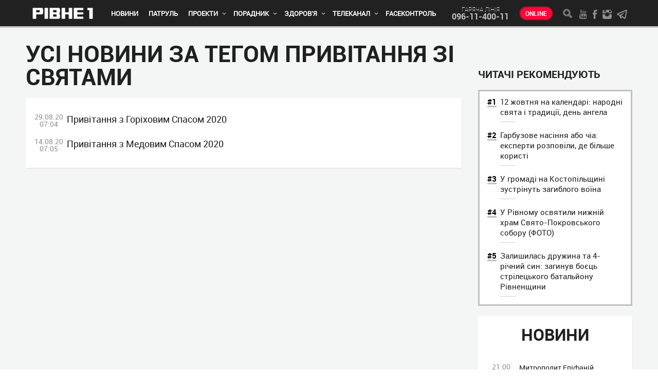

--- FILE ---
content_type: text/html; charset=UTF-8
request_url: https://rivne1.tv/tags/15906
body_size: 7927
content:
<!DOCTYPE html>

<html lang="uk">
<head>

<meta charset="utf-8">
<meta http-equiv="X-UA-Compatible" content="IE=Edge">
<meta name="viewport" content="width=device-width, initial-scale=1, minimum-scale=1, user-scalable=yes">
<meta name="HandheldFriendly" content="True">
<title>Усі новини за тегом привітання зі святами</title> 
<meta name="description" content="Новини Рівного. Відео on-line. Все про телекомпанію - Телеканал «Рівне 1»" />
<meta name="keywords" content="новини, рівне, відео, погода, веб-камера, програма передач, рівне 1, патруль, новини Рівного" />

<meta property="og:site_name" content="Усі новини за тегом привітання зі святами" />
<meta property="og:title" content="Усі новини за тегом привітання зі святами" />
<meta property="og:description" content="Новини Рівного. Відео on-line. Все про телекомпанію - Телеканал «Рівне 1»" />
<meta property="og:image" content="https://rivne1.tv/images/logo-company.png?2232" />
<meta name="twitter:image" content="https://rivne1.tv/images/logo-company.png?2232">
<meta property="og:type" content="article">
<meta property="og:url" content="https://rivne1.tv/tags/15906">
<meta property="fb:admins" content="100001560221699" />
<meta property="fb:app_id" content="452486885205132" />

	<!--<link rel="stylesheet" href="/css/style.css?22">-->
	<link rel="stylesheet" href="/css/style.css">
	<!--[if lt IE 9]>
		<link rel="stylesheet" href="/css/reject.css" media="all">
	<![endif]-->
	<link rel="apple-touch-icon" sizes="57x57" href="/images/favicon/apple-icon-57x57.png">
	<link rel="apple-touch-icon" sizes="60x60" href="/images/favicon/apple-icon-60x60.png">
	<link rel="apple-touch-icon" sizes="72x72" href="/images/favicon/apple-icon-72x72.png">
	<link rel="apple-touch-icon" sizes="76x76" href="/images/favicon/apple-icon-76x76.png">
	<link rel="apple-touch-icon" sizes="114x114" href="/images/favicon/apple-icon-114x114.png">
	<link rel="apple-touch-icon" sizes="120x120" href="/images/favicon/apple-icon-120x120.png">
	<link rel="apple-touch-icon" sizes="144x144" href="/images/favicon/apple-icon-144x144.png">
	<link rel="apple-touch-icon" sizes="152x152" href="/images/favicon/apple-icon-152x152.png">
	<link rel="apple-touch-icon" sizes="180x180" href="/images/favicon/apple-icon-180x180.png">
	<link rel="icon" type="image/png" sizes="192x192"  href="/images/favicon/android-icon-192x192.png">
	<link rel="icon" type="image/png" sizes="32x32" href="/images/favicon/favicon-32x32.png">
	<link rel="icon" type="image/png" sizes="96x96" href="/images/favicon/favicon-96x96.png">
	<link rel="icon" type="image/png" sizes="16x16" href="/images/favicon/favicon-16x16.png">
	<link rel="manifest" href="/images/favicon/manifest.json">
	<meta name="msapplication-TileColor" content="#ffffff">
	<meta name="msapplication-TileImage" content="/images/favicon/ms-icon-144x144.png">
	<meta name="theme-color" content="#ffffff">
    		
		   
	<script src="/javascript/jquery-2.2.0.min.js"></script>
	<!--<script src="https://cdn.gravitec.net/storage/c1bfafd23477ff26fb77423ade5424f6/client.js" async></script>-->

		<!-- Global site tag (gtag.js) - Google Analytics -->
		<script async src="https://www.googletagmanager.com/gtag/js?id=G-MRF38F7QZR"></script>
		<script>
		  window.dataLayer = window.dataLayer || [];
		  function gtag(){dataLayer.push(arguments);}
		  gtag('js', new Date());

		  gtag('config', 'G-MRF38F7QZR');
		</script>

        <script async src="https://www.googletagmanager.com/gtag/js?id=UA-45219962-1"></script>
        <script>
          window.dataLayer = window.dataLayer || [];
          function gtag(){dataLayer.push(arguments);}
          gtag('js', new Date());
          gtag('config', 'UA-45219962-1');
        </script>
<!-- Hotjar Tracking Code for https://rivne1.tv/ -->
<script>
    (function(h,o,t,j,a,r){
        h.hj=h.hj||function(){(h.hj.q=h.hj.q||[]).push(arguments)};
        h._hjSettings={hjid:1639906,hjsv:6};
        a=o.getElementsByTagName('head')[0];
        r=o.createElement('script');r.async=1;
        r.src=t+h._hjSettings.hjid+j+h._hjSettings.hjsv;
        a.appendChild(r);
    })(window,document,'https://static.hotjar.com/c/hotjar-','.js?sv=');
</script>

<script async src="https://pagead2.googlesyndication.com/pagead/js/adsbygoogle.js"></script>
</head>
<body itemscope itemtype="http://schema.org/WebPage">
        <div id="fb-root"></div>
<!--
<script async defer crossorigin="anonymous" src="https://connect.facebook.net/uk_UA/sdk.js#xfbml=1&version=v4.0&appId=188654804538359&autoLogAppEvents=1"></script>
-->
	                         
	<div class="hel" itemscope itemtype="http://schema.org/Organization">
		<span itemprop="name">Новини Рівного. Відео on-line. Все про телекомпанію - Телеканал «Рівне 1»</span>
		<div itemprop="address" itemscope itemtype="http://schema.org/PostalAddress">     
			<span itemprop="postalCode">33001</span>
		    <span itemprop="addressLocality">Україна, Рівне</span>
		    <span itemprop="streetAddress">Петра Могили, 28 Г</span>
  		</div>
  		<span itemprop="telephone">096-11-400-11</span>
  		<span itemprop="telephone"></span>
		<span itemprop="telephone"></span>
		<span itemprop="email"><a href="/cdn-cgi/l/email-protection" class="__cf_email__" data-cfemail="7f161119103f0d1609111a4e510b09">[email&#160;protected]</a></span>
	</div>
	<header data-canvas="" class="fixed-header">
		<div class="header__top">
			<!-- CONTAINER -->
			<div class="container">
				<span class="toggle-nav toggle-left">
					<i></i>
					<i></i>
					<i></i>
				</span>
				<a href="/" class="logo-company" title="Новини Рівного. Відео on-line. Все про телекомпанію - Телеканал «Рівне 1»">
					<img class="logo-img" src="/images/logo-company.png" alt="Новини Рівного. Відео on-line. Все про телекомпанію - Телеканал «Рівне 1»1" width="124" height="22">
				</a>
				<nav class="nav-styles main-nav">
					<ul>
						<!-- Новини -->
					 					                                        
                                             <li  >
                                                <a href="/category/61-novini">Новини</a>
                                               
                                            </li>
                         
                                                                                
								<!-- Патруль -->
					 					                                        
                                             <li   >
                                                <a href="/category/23-patrul">Патруль</a>
                                                                                             </li>
                         
                                           
                                        

								<!-- Проекти -->
					 					                                        
                                             <li class="has-sub"  >
                                                <a href="/category/24-proekti"> Проекти</a>
                                                                                                 <i></i>
                                                    <ul class="sub">
                                                                                                      	                                                        <li>
                                                           <a href="/category/velika-nezalezhnist">Велика Незалежність</a>
                                                        </li>
                                                                                                        	                                                        <li>
                                                           <a href="/category/514-pershiy-rozvazhalniy">Перший розважальний</a>
                                                        </li>
                                                                                                        	                                                        <li>
                                                           <a href="/category/220-rodinniy-portal-rivne-1"> Родинний портал «Рівне 1» </a>
                                                        </li>
                                                                                                        	                                                        <li>
                                                           <a href="/category/32-svyatkovi-kanikuli">Свята і традиції</a>
                                                        </li>
                                                                                                        	                                                        <li>
                                                           <a href="/category/437-profibud">ПрофіБуд</a>
                                                        </li>
                                                                                                        	                                                        <li>
                                                           <a href="/category/219-kastinh-na-rivne-1"> Кастинг на «Рівне 1» </a>
                                                        </li>
                                                                                                        	                                                        <li>
                                                           <a href="/category/670-surenzh">Суренж</a>
                                                        </li>
                                                                                                        	                                                        <li>
                                                           <a href="/category/116-arkhiv"> Архів</a>
                                                        </li>
                                                                                                         </ul>
                                                                                            </li>
                         
                                        

							

								<!-- Порадник -->

					 					                                        
                                             <li class="has-sub"  >
                                                <a href="/category/519-poradnik"> Порадник</a>
                                                                                                 <i></i>
                                                    <ul class="sub">
                                                                                                      	                                                        <li>
                                                           <a href="/category/522-hospodini">Дім</a>
                                                        </li>
                                                                                                        	                                                        <li>
                                                           <a href="/category/520-veseliy-hazda">Сад і город</a>
                                                        </li>
                                                                                                        	                                                        <li>
                                                           <a href="/category/524-vashi-retsepti">Рецепти</a>
                                                        </li>
                                                                                                        	                                                        <li>
                                                           <a href="/category/564-horoskop">Гороскоп</a>
                                                        </li>
                                                                                                         </ul>
                                                                                            </li>
                         
                                        


                                            <!-- Здорово жити -->

                                                            
                                             <li class="has-sub"  >
                                                <a href="/category/218-zdorovo-zhiti">Здоров'я</a>
                                                                                                 <i></i>
                                                    <ul class="sub">
                                                                                               
                                                        <li>
                                                           <a href="/category/370-zdorovya">Діти</a>
                                                        </li>
                                                                                                 
                                                        <li>
                                                           <a href="/category/391-zdorovya">Лікування</a>
                                                        </li>
                                                                                                 
                                                        <li>
                                                           <a href="/category/392-narodna-meditsina">Народна медицина</a>
                                                        </li>
                                                                                                 
                                                        <li>
                                                           <a href="/category/394-krasa">Мода і Краса</a>
                                                        </li>
                                                                                                 
                                                        <li>
                                                           <a href="/category/seks">Секс</a>
                                                        </li>
                                                                                                 
                                                        <li>
                                                           <a href="/category/psikholohiya">Психологія</a>
                                                        </li>
                                                                                                         </ul>
                                                                                            </li>
                         
                                            


                        <!-- Телеканал -->
                                                            
                                             <li class="has-sub"  >
                                                <a href="/category/6-prohrami">Телеканал</a>
                                                                                                 <i></i>
                                                    <ul class="sub">
                                                                                                                                                               <li>
                                                           <a href="/category/665-bez-tsenzuri">Без цензури</a>
                                                        </li>
                                                                                                                                                                 <li>
                                                           <a href="/category/726-bibliya-hovorit">Біблія говорить</a>
                                                        </li>
                                                                                                                                                                 <li>
                                                           <a href="/category/portreti-heroiv">Портрети Героїв</a>
                                                        </li>
                                                                                                                                                                 <li>
                                                           <a href="/category/meditsina-sohodennya">Медицина сьогодення</a>
                                                        </li>
                                                                                                                                                                 <li>
                                                           <a href="/category/397-zdorovo-zhiti">Здорово жити</a>
                                                        </li>
                                                                                                                                                                 <li>
                                                           <a href="/category/novatori-i-motivatori">Новатори і мотиватори</a>
                                                        </li>
                                                                                                                                                                 <li>
                                                           <a href="/category/davayte-perevirimo">Давайте перевіримо</a>
                                                        </li>
                                                                                                                                                                 <li>
                                                           <a href="/category/3-dorechno">Доречно</a>
                                                        </li>
                                                                                                                                                                 <li>
                                                           <a href="/category/11-na-chasi">На часі</a>
                                                        </li>
                                                                                                                                                                 <li>
                                                           <a href="/category/222-translyatsii">   Трансляції</a>
                                                        </li>
                                                                                                                                                                 <li>
                                                           <a href="/category/176-arkhiv">Архів</a>
                                                        </li>
                                                                                                                                                                 <li>
                                                           <a href="/category/vsi-svoi">Всі свої</a>
                                                        </li>
                                                                                                         </ul>
                                                                                            </li>
                         
                                        										
										  <!-- FaceКонтроль -->
                  <li><a href="/facecontrol">FaceКонтроль</a></li>

					</ul>
				</nav>
				<div class="header__add-1">
					<span>гаряча лiнiя</span>
					<a href="tel:096-11-400-11">096-11-400-11</a>
				</div>
				<a href="/online" class="live-btn">Online</a>
				<div class="header__add-2">
					<span class="toggle-search-form"></span>
					<div class="social">
						<a href="https://www.youtube.com/user/TVRivne1" class="social__youtube"></a>
						<a href="https://www.facebook.com/rivne1/" class="social__facebook"></a>
						<a href="https://www.instagram.com/rivne1tv/" class="social__instagram"></a>
						<a href="https://t.me/rivne1_news" target="_blank" class="social__telegram"></a>
					</div>
				</div>
			</div><!-- END CONTAINER -->
		</div>
				</header>
	<!-- CLOSE ANY CONTENT -->
	<div data-canvas="container" class="close-any">
		<!-- WRAPPER -->
		<div class="wrapper">
			<main>
            
        <!-- CONTAINER -->
        <div class="container">

          <div class="content content-1" style="margin-top:10px;">
            <div class="content__main">
              <section>
     

                <h1>Усі новини за тегом привітання зі святами</h1>
    
                <ul class="list-st-3 list-st-6 decor-3 decor-4 style-2">
                
                 

                  <li>
                    <a href="/news/116909-privitannya-z-horikhovim-spasom-2020">
                      <span>29.08.20 07:04</span>
                      <strong>
                       Привітання з Горіховим Спасом 2020                      </strong>
                    </a>
                  </li>
                 
                 

                  <li>
                    <a href="/news/116436-privitannya-z-medovim-spasom-2020">
                      <span>14.08.20 07:05</span>
                      <strong>
                       Привітання з Медовим Спасом 2020                      </strong>
                    </a>
                  </li>
                       
                </ul> 
                <div class="paginator">
                                  </div>
              </section>
            </div>
            <aside class="content__aside">
                <section style="margin-top: 54px;">
                  <h3>Читачi рекомендують</h3>
                  <ul class="list-st-10 style-3">
                 
                     
                      
                    </li> 
                         <li>
                      <a href="/news/167129-12-zhovtnya-na-kalendari-narodni-svyata-i-traditsii-den-anhela">
                        <strong>12 жовтня на календарі: народні свята і традиції, день ангела </strong>
                      </a>
                    </li>
                             
                    </li> 
                         <li>
                      <a href="/news/167130-harbuzove-nasinnya-abo-chia-eksperti-rozpovili-de-bilshe-koristi">
                        <strong>Гарбузове насіння або чіа: експерти розповіли, де більше користі</strong>
                      </a>
                    </li>
                             
                    </li> 
                         <li>
                      <a href="/news/167132-u-hromadi-na-kostopilshchini-zustrinut-zahibloho-voina">
                        <strong>У громаді на Костопільщині зустрінуть загиблого воїна</strong>
                      </a>
                    </li>
                             
                    </li> 
                         <li>
                      <a href="/news/167134-u-rivnomu-osvyatili-nizhniy-khram-svyatopokrovskoho-soboru-foto">
                        <strong>У Рівному освятили нижній храм Свято-Покровського собору (ФОТО)</strong>
                      </a>
                    </li>
                             
                    </li> 
                         <li>
                      <a href="/news/167133-zalishilas-druzhina-ta-4richniy-sin-zahinuv-boets-striletskoho-batalyonu-rivnenshchini">
                        <strong>Залишилась дружина та 4-річний син: загинув боєць стрілецького батальйону Рівненщини </strong>
                      </a>
                    </li>
                            
                  </ul>
                </section>
                <section class="section-3"> 
                  <h2>НОВИНИ</h2>
                  <ul class="list-st-3 decor-3 decor-4">
                               
                      
                      <li>
                        <a href="/news/168688-mitropolit-epifaniy-vidvidav-rivne-z-nahodi-130richchya-svyatovoskresenskoho-kafedralnoho-soboru-video">
                          <span>21:00</span>
                          <strong>
                            Митрополит Епіфаній відвідав Рівне з нагоди 130-річчя Свято-Воскресенського кафедрального собору (ВІДЕО)                          </strong>
                        </a>
                      </li> 
                             
                      <li>
                        <a href="/news/168689-na-rivnenshchini-85-starshoklasnikiv-ofitsiyno-stali-shkilnimi-ombudsmanami-video">
                          <span>20:30</span>
                          <strong>
                            На Рівненщині 85 старшокласників офіційно стали шкільними омбудсманами (ВІДЕО)                          </strong>
                        </a>
                      </li> 
                             
                      <li>
                        <a href="/news/168682-na-chasi-istoriya-restoranu-vinograd-ta-avtentichna-hruzinska-kukhnya">
                          <span>20:00</span>
                          <strong>
                            На часі: історія ресторану “Vinograd” та автентична грузинська кухня                          </strong>
                        </a>
                      </li> 
                             
                      <li>
                        <a href="/news/168691-na-rivnenshchini-likvidovano-nizku-stikhiynikh-smittezvalishch-u-sarnenskiy-hromadi">
                          <span>19:00</span>
                          <strong>
                            На Рівненщині ліквідовано низку стихійних сміттєзвалищ у Сарненській громаді                          </strong>
                        </a>
                      </li> 
                             
                      <li>
                        <a href="/news/168671-bibliya-hovorit-distsiplina-mezhi-ta-khristiyanske-vikhovannya">
                          <span>19:00</span>
                          <strong>
                            «Біблія говорить»: дисципліна, межі та християнське виховання                          </strong>
                        </a>
                      </li> 
                             
                      <li>
                        <a href="/news/168690-za-tizhden-u-rivnomu-inspektori-z-parkuvannya-vinesli-ponad-1300-postanov">
                          <span>18:30</span>
                          <strong>
                            За тиждень у Рівному інспектори з паркування винесли понад 1300 постанов                          </strong>
                        </a>
                      </li> 
                             
                      <li>
                        <a href="/news/168672-psikholohinya-z-zaporizhzhya-vidkrivae-dlya-rivnyan-noviy-sposib-terapii-video">
                          <span>18:00</span>
                          <strong>
                            Психологиня з Запоріжжя відкриває для рівнян новий спосіб терапії (ВІДЕО)                          </strong>
                        </a>
                      </li> 
                             
                      <li>
                        <a href="/news/168683-rozhrom-i-validol-bk-rivne-zdobuv-dvi-peremohi-u-domashnomu-turi-superlihi-video">
                          <span>17:30</span>
                          <strong>
                            Розгром і валідол: БК «Рівне» здобув дві перемоги у домашньому турі Суперліги (ВІДЕО)                          </strong>
                        </a>
                      </li> 
                             
                      <li>
                        <a href="/news/168684-novi-skhemi-na-rivnenshchini-fiksuyut-zrostannya-kilkosti-shakhraystv-video">
                          <span>17:00</span>
                          <strong>
                            Нові схеми: на Рівненщині фіксують зростання кількості шахрайств (ВІДЕО)                          </strong>
                        </a>
                      </li> 
                             
                      <li>
                        <a href="/news/168680-u-rivnenskiy-oblasti-startuvav-konkurs-uchitel-roku-2026">
                          <span>16:30</span>
                          <strong>
                            У Рівненській області стартував конкурс «Учитель року – 2026»                          </strong>
                        </a>
                      </li> 
                            

                  </ul>
                  <a href="/allnews" class="link-2 more-news-btn">Бiльше новин</a>
                </section>
              </aside>
          </div>
        </div><!-- END CONTAINER -->







</main>
		</div><!-- END WRAPPER -->
		<footer>
			<!-- CONTAINER -->
			<div class="container">
				<!--<div>
				
					<span class="copyright">
					</span>
				</div>-->
				<div>
						  					<p>
						Всі права захищені діючим законодавством України. Будь-яке порушення прав переслідується в судовому порядку. Будь-яке відтворення інформації з сайту дозволяється лише при дотриманні правил використання матеріалів. Редакція сайту залишає за собою право видаляти коментарі, які принижують честь і гідність людини, містять заклики до насильства, пропагують расову та національну ворожнечу, не відповідають морально-етичним нормам. © ТОВ "Телерадіокомпанія Рівне 1", 2025					</p>
				
						

				
					<ul class="footer__nav">
						
						                                 								  	 <li><a href="/category/2-vakansii">Вакансії</a></li>
  																  	 <li><a href="/category/7-teleprohrama">Телепрограма</a></li>
  																  	 <li><a href="/category/15-nashi-posluhi">Наші послуги</a></li>
  																  	 <li><a href="/category/16-kontaktna-informatsiya">Контактна інформація</a></li>
  																  	 <li><a href="/category/25-arkhiv">Архів</a></li>
  																  	 <li><a href="/category/35-polityka-konfidentsiynosti">Політика конфіденційності</a></li>
  								                              <!--  <li><a href="https://rivne1.tv/news/nashi-mozhlivosti">Реклама</a></li> -->
					</ul>
				</div>
				<!-- <div>
					<div class="footer__phones">
						<a href="tel:+380362623501">(0362) 62-35-01</a>
						<a href="tel:+380362635523">(0362) 63-55-23</a>
						<a href="tel:+380961140011">(096) 114-00-11</a>
					</div>
				</div> -->
			</div><!-- END CONTAINER -->
		</footer>
		<div class="overlay"></div>


		     



          	</div><!-- END CLOSE ANY CONTENT -->

	<span class="back-top" title="↑"></span>

	<div class="noSwipe modal-overlay">
		<div class="modal">
			<div>
				<div class="modal__content">
				</div>
			</div>
		</div>
	</div>

	<div class="dn modal-content-1">
		<h2>Пошук</h2>
		<div class="form-1 search-form">
			<input name="search" placeholder="Текст пошуку..." autocomplete="off" id="search_t">
			<button type="submit" class="form-1__submit" id="search-form__submit" onclick="to_search()">Пошук</button>
		</div>
	</div>

	<div class="mob-bl mob-bl-1"></div>

	<!-- REJECT FOR LT IE 9 -->
	<div class="reject_wrapper">
		<div class="reject">
			<div>
				<p>
					К сожалению, браузер, которым вы пользуетесь, морально устарел,
					<br>и не может нормально отображать сайт.</p>
				<p>Пожалуйста, скачайте любой из следующих браузеров:</p>

				<ul>
					<li>
						<a href="https://www.google.com/chrome/">Chrome</a>
					</li>
					<li>
						<a href="https://www.mozilla.org/en-US/firefox/new/">Firefox</a>
					</li>
					<li>
						<a href="http://www.opera.com/download">Opera</a>
					</li>
				</ul>
			</div>
		</div>
	</div>
	<!-- END REJECT FOR LT IE 9 -->

	<!--[if lt IE 9]>
	<!-->
	<!-- <script src="/javascript/jquery-1.12.0.min.js"></script> ->
	<!--<![endif]-->
	<!--[if gte IE 9]>
	<!-->
	<!--<script src="/javascript/jquery-2.2.0.min.js"></script>-->
	<!--<![endif]-->

	<script data-cfasync="false" src="/cdn-cgi/scripts/5c5dd728/cloudflare-static/email-decode.min.js"></script><script defer src="/javascript/modernizr-custom.js"></script>
	<script defer src="/javascript/fastclick.min.js"></script>
	<script src="/javascript/lightbox.min.js"></script>
		<script defer src="/javascript/jquery.touchSwipe.min.js"></script>
	<!--<script src="/javascript/scripts.js?2"></script>-->
		<script src="/javascript/scripts.js"></script>
<script>
           // $('#senvotte').removeAttr('disabled');
            
$(document).ready(function(){  
    $(".vottimput").click()
});

$("#senvotte").click(function(el) {
	//Здесь код //console.warn(el); //console.log($(this));
	//alert('Сообщение');
    el.preventDefault();
    $.ajax({  
        url: "http://rivne1.tv/news/sendvotte",  
        cache: false,
        type: "POST", 
        data:$("#save_votte").serialize(), 
        success: function(html){
           $("#votesres").html(html);
        }  
    });
    
    
    
    
    myFunctionvott();
    
    var senvotte = document.getElementById("senvotte");
    senvotte.style.display = "none";
    var votes = document.getElementById("votes");
    votes.style.display = "none";
});

function myFunctionvott() {
  var x = document.getElementById("votesres");
  if (x.style.display === "none") {
    x.style.display = "block";
  } else {
    x.style.display = "none";
  }
}

</script> 

<script defer src="https://static.cloudflareinsights.com/beacon.min.js/vcd15cbe7772f49c399c6a5babf22c1241717689176015" integrity="sha512-ZpsOmlRQV6y907TI0dKBHq9Md29nnaEIPlkf84rnaERnq6zvWvPUqr2ft8M1aS28oN72PdrCzSjY4U6VaAw1EQ==" data-cf-beacon='{"version":"2024.11.0","token":"5ce0d96a14ef443089f83e83bf4bc2f1","r":1,"server_timing":{"name":{"cfCacheStatus":true,"cfEdge":true,"cfExtPri":true,"cfL4":true,"cfOrigin":true,"cfSpeedBrain":true},"location_startswith":null}}' crossorigin="anonymous"></script>
</body>
</html>


--- FILE ---
content_type: text/css
request_url: https://rivne1.tv/css/style.css
body_size: 13513
content:
@charset "UTF-8";blockquote,footer,header,sub,sup{position:relative}blockquote:after,blockquote:before{background:#c1c1c1;top:20px;position:absolute}.cssgrid .list-1 a,.cssgrid .list-8 a,.overlay,body,html{height:100%}.breadcrumbs a,a:hover{text-decoration:underline}.body-style,header .container{overflow-y:hidden}.video,svg:not(:root){overflow:hidden}.list-st-10,.specprojects-article ol{counter-reset:num}.cssgrid .specprojects-article__list .lightbox-link:first-child,.cssgrid .specprojects-article__list .lightbox-link:nth-child(4n+4),.cssgrid .specprojects-article__list .lightbox-link:nth-child(5n+5),.cssgrid .specprojects-article__list .lightbox-link:nth-child(7n+7){grid-row:span 2}html{font-family:sans-serif;-ms-text-size-adjust:100%;-webkit-text-size-adjust:100%}a,abbr,acronym,address,applet,b,big,blockquote,body,caption,center,cite,code,dd,del,dfn,div,dl,dt,em,fieldset,font,form,h1,h2,h3,h4,h5,h6,html,i,iframe,img,ins,kbd,label,legend,li,object,ol,p,pre,q,s,samp,small,span,strike,strong,sub,sup,table,tbody,td,tfoot,th,thead,tr,tt,u,ul,var{margin:0;padding:0;font-size:100%;vertical-align:baseline;border:0;outline:0;background:0 0}.list-st-7 span,.list-st-7 strong,.no-cssgrid .list-7,article,aside,details,figcaption,figure,footer,header,hgroup,main,menu,nav,section{display:block}body{line-height:1}b,optgroup,strong{font-weight:700}audio,canvas,progress,video{display:inline-block;vertical-align:baseline}#form-holder,.back-top,.mob-bl,.reject_wrapper,.style-check>input[type=checkbox],.style-check>input[type=radio],[hidden],template{display:none}audio:not([controls]){display:none;height:0}a{background-color:transparent;color:#00aced;text-decoration:none;-webkit-transition:.1s ease-in-out;transition:.1s ease-in-out}.lb-nav a,:focus,a:active,a:hover{outline:0}abbr[title]{border-bottom:1px dotted}img{border:0;color:transparent;font-size:0;vertical-align:middle;-ms-interpolation-mode:bicubic;max-width:100%;height:auto}ol,ul{list-style:none}blockquote,q{quotes:none}q:after,q:before{content:"";content:none}mark{color:#000;background:#ff0}sub,sup{font-size:75%;line-height:0;vertical-align:baseline}.has-icon,td,th{vertical-align:middle}sup{top:-.5em}sub{bottom:-.25em}table{border-spacing:0;width:100%;border-collapse:separate;border-spacing:0 5px}button,input,optgroup,select,textarea{font:inherit;margin:0;color:inherit}.list-st-2 a,body,h1 a,h2 a,h3 a,h4 a,h5 a{color:#202020}button{overflow:visible}.voting h5,button,select{text-transform:none}.header__add-1 span,.live-btn,.ttu,a.link-2,blockquote cite,h1,h2,h3,h4,h5{text-transform:uppercase}button,html input[type=button],input[type=reset],input[type=submit]{cursor:pointer;-webkit-appearance:button}button[disabled],html input[disabled]{cursor:default}button::-moz-focus-inner,input::-moz-focus-inner{padding:0;border:0}input{line-height:normal}input[type=checkbox],input[type=radio]{box-sizing:border-box;padding:0}input[type=number]::-webkit-inner-spin-button,input[type=number]::-webkit-outer-spin-button{height:auto}input[type=search]{-webkit-box-sizing:content-box;-moz-box-sizing:content-box;box-sizing:content-box;-webkit-appearance:textfield}input[type=search]::-webkit-search-cancel-button,input[type=search]::-webkit-search-decoration{-webkit-appearance:none}fieldset{margin:0 2px;padding:.35em .625em .75em;border:1px solid silver}legend{padding:0;border:0}pre,textarea{overflow:auto}figure{margin:1em 40px}hr{-moz-box-sizing:content-box;box-sizing:content-box;height:0}code,kbd,pre,samp{font-family:monospace,monospace;font-size:1em}@font-face{font-family:RobotoLight;src:url(../fonts/Roboto/RobotoLight/RobotoLight.eot);src:url(../fonts/Roboto/RobotoLight/RobotoLight.eot?#iefix) format("embedded-opentype"),url(../fonts/Roboto/RobotoLight/RobotoLight.woff) format("woff"),url(../fonts/Roboto/RobotoLight/RobotoLight.woff2) format("woff2"),url(../fonts/Roboto/RobotoLight/RobotoLight.ttf) format("truetype"),url(../fonts/Roboto/RobotoLight/RobotoLight.svg#RobotoLight) format("svg");font-weight:400;font-style:normal}@font-face{font-family:RobotoRegular;src:url(../fonts/Roboto/RobotoRegular/RobotoRegular.eot);src:url(../fonts/Roboto/RobotoRegular/RobotoRegular.eot?#iefix) format("embedded-opentype"),url(../fonts/Roboto/RobotoRegular/RobotoRegular.woff) format("woff"),url(../fonts/Roboto/RobotoRegular/RobotoRegular.woff2) format("woff2"),url(../fonts/Roboto/RobotoRegular/RobotoRegular.ttf) format("truetype"),url(../fonts/Roboto/RobotoRegular/RobotoRegular.svg#RobotoRegular) format("svg");font-weight:400;font-style:normal}@font-face{font-family:RobotoBold;src:url(../fonts/Roboto/RobotoBold/RobotoBold.eot);src:url(../fonts/Roboto/RobotoBold/RobotoBold.eot?#iefix) format("embedded-opentype"),url(../fonts/Roboto/RobotoBold/RobotoBold.woff) format("woff"),url(../fonts/Roboto/RobotoBold/RobotoBold.woff2) format("woff2"),url(../fonts/Roboto/RobotoBold/RobotoBold.ttf) format("truetype"),url(../fonts/Roboto/RobotoBold/RobotoBold.svg#RobotoBold) format("svg");font-weight:400;font-style:normal}@font-face{font-family:RobotoThin;src:url(../fonts/Roboto/RobotoThin/RobotoThin.eot);src:url(../fonts/Roboto/RobotoThin/RobotoThin.eot?#iefix) format("embedded-opentype"),url(../fonts/Roboto/RobotoThin/RobotoThin.woff) format("woff"),url(../fonts/Roboto/RobotoThin/RobotoThin.woff2) format("woff2"),url(../fonts/Roboto/RobotoThin/RobotoThin.ttf) format("truetype"),url(../fonts/Roboto/RobotoThin/RobotoThin.svg#RobotoThin) format("svg");font-weight:400;font-style:normal}html{box-sizing:border-box}*,:after,:before{box-sizing:inherit}body{font:15px RobotoRegular,Arial,helvetica cy,nimbus sans l,sans-serif}.authorization-form,.container,.container-sm,.send-info-form{margin-left:auto;margin-right:auto}.container{max-width:1200px;padding-left:10px;padding-right:10px}.container-sm{max-width:600px}.info,.ovh,iframe{max-width:100%}main{padding-top:63px;padding-bottom:20px;background:#f4f6f5}footer,header{z-index:100}.back-top,.overlay,header{position:fixed}@media (min-width:1151px){body{overflow-x:hidden}}@media (max-width:1040px){.container{padding-left:10px;padding-right:10px}}@media (max-width:640px){.container-sm{padding-left:10px;padding-right:10px}}h1,h2,h3,h4,h5{margin-bottom:20px;font-family:RobotoBold,Arial,helvetica cy,nimbus sans l,sans-serif;font-weight:400;line-height:1}.tags-list a:hover,h1 a:hover,h2 a:hover,h3 a:hover,h4 a:hover,h5 a:hover{color:#c1c1c1;text-decoration:none}h1{font-size:45px}h2{font-size:32px}h3{font-size:20px}.list-st-6,h4{font-size:15px}h5{font-size:14px}@media (max-width:992px){h1{font-size:35px}h2{font-size:25px}}.section-4 .list-4,blockquote,p{margin-bottom:24px}blockquote{margin-left:20px;background:#fff;color:#131314;padding:30px 30px 30px 90px;font-family:Lato,sans-serif}blockquote:before{content:"\201C";font-family:serif;left:16px;color:#000;width:40px;height:40px;border-radius:50%;font-size:40px;font-weight:700;text-align:center;line-height:50px}.breadcrumbs a,.paginator .act,.paginator a:hover{color:#202020}blockquote:after{content:"";width:4px;left:70px;bottom:20px}blockquote cite{font-style:normal}.intro-news{padding:20px 5.4%;font:17px/1.55 RobotoBold,Arial,helvetica cy,nimbus sans l,sans-serif;background:#212121;color:#fff;border-left:5px solid #c1c1c1}.breadcrumbs,.paginator{font-size:12px;margin-bottom:10px}blockquote p{margin-top:0;font-size:18px!important;font-weight:300;line-height:1.55}.content-1 .list-st-4,.list-10 li:last-child,.list-4 li:last-child,.list-9 li:last-child,.list-st-10 li:last-child,.list-st-2 li:last-child,.specprojects-article ol li:last-child,.specprojects-article ul li:last-child,blockquote p:last-child{margin-bottom:0}p{line-height:1.75}td,th{padding:10px;background:#fff}.overlay{visibility:hidden;top:0;left:0;z-index:9000;width:100%;background:rgba(0,0,0,.85)}.overlay-style,.specprojects-article [itemprop=articleBody] .visible img{visibility:visible}.breadcrumbs{line-height:1.2;color:#ccc}.breadcrumbs li{display:inline-block;margin-right:2px;margin-bottom:10px}.breadcrumbs li+li:before{content:"/";display:inline-block;margin-right:4px}.breadcrumbs a:hover,.decor-3 a:hover,.list-st-10 a:hover,.main-nav a:hover,.page-not-found li a:hover,.paginator a,.paginator a:hover{text-decoration:none}.back-top{bottom:20px;right:10px;z-index:100;width:35px;height:35px;background:#212121;cursor:pointer;border:1px solid #fff;-webkit-transition:.3s ease-in-out;transition:.3s ease-in-out}.back-top:before,.social a:after,.toggle-search-form:after{content:"";top:50%;left:50%;-webkit-transition:.3s ease-in-out}.back-top:before{position:absolute;width:8px;height:5px;margin-left:-4px;margin-top:-2.5px;background:url(../images/sprites2.png) -1px -8px;transition:.3s ease-in-out}.back-top:hover,.header__bottom,.header__bottom .container,.live-btn:hover,.paginator .act,.paginator a:hover{background:#c1c1c1}.paginator{margin-top:20px;text-align:center;color:#fff}.paginator a,.paginator span{display:inline-block;height:30px;min-width:30px;line-height:31px!important;margin-bottom:10px;margin-right:2px;padding:0 10px}.paginator a{color:#fff;background:#212121}iframe{height:465px;width:100%;border:none}.video{position:relative;padding-bottom:56.25%;height:0}.video embed,.video object{position:absolute;top:0;left:0;width:100%;height:100%;border:none}.video1 iframe{min-height:100vh;width:100%}header{top:0;left:0;z-index:9001;width:100%}header .container{height:43px;padding-left:20px;padding-right:20px;opacity:0}.header__top{background:#212121;border-bottom:3px solid #c1c1c1;width:100%;display: flex;    justify-content: space-between}.flexbox header .container{width: 100%;display:-webkit-box;display:-webkit-flex;display:-moz-flex;display:-ms-flexbox;display:flex;-webkit-box-pack:justify;-ms-flex-pack:justify;-webkit-justify-content:space-between;-moz-justify-content:space-between;justify-content:space-between;-webkit-box-align:center;-ms-flex-align:center;-webkit-align-items:center;-moz-align-items:center;align-items:center}.no-flexbox .section-add,.no-flexbox header .container{text-align:justify;line-height:0;font-size:1px}.no-flexbox .section-add:after,.no-flexbox header .container:after{content:"";width:100%;height:0;visibility:hidden;overflow:hidden;display:inline-block}.no-flexbox .header__add-1,.no-flexbox .main-nav{text-align:left;line-height:1}.safari-styles.no-flexbox .live-btn{margin-left:10px}.flexbox header .container,.no-flexbox header .container{height:auto;overflow-y:visible;opacity:1}.hel,.list-1,.list-3,.list-7,.list-8,.op0,.specprojects-article blockquote,.specprojects-article h2,.specprojects-article h3,.specprojects-article ol,.specprojects-article p,.specprojects-article ul,.toggle-nav-style i:nth-child(2){opacity:0}.header__add-1,.header__add-2,.live-btn,.logo-company,.main-nav,.social,.social a,.toggle-search-form{display:inline-block;vertical-align:middle}.add-nav a:hover,a.link-2:hover{font-weight:800;text-decoration:none}.header__add-1 a:hover,.page-not-found li a,a.link-2,a.link-3{text-decoration:underline}.header__add-1{font:12px/1 RobotoThin,Arial,helvetica cy,nimbus sans l,sans-serif;color:#fff}.header__add-1 span{display:block;text-align:center}.header__add-1 a{font:16px/1 RobotoBold,Arial,helvetica cy,nimbus sans l,sans-serif;color:#c1c1c1}.article__author a:hover,.decor-3 a:hover strong,.form-1__submit,.form-1__submit:hover,.list-9 a:hover,.live-btn:hover,.specprojects-article__img{text-decoration:none}.live-btn{border-radius:50px;padding:6px 10px;font:12px/1 RobotoBold,Arial,helvetica cy,nimbus sans l,sans-serif;color:#fff;animation:2s infinite radial-pulse;background:#fd0638}.live-btn:hover{color:#202020;animation:2s infinite radial-pulse-yellow}@keyframes radial-pulse{0%{box-shadow:0 0 0 0 rgba(253,6,56,.5)}100%{box-shadow:0 0 0 10px transparent}}@keyframes radial-pulse-yellow{0%{box-shadow:0 0 0 0 rgba(218,218,218,.5)}100%{box-shadow:0 0 0 10px transparent}}.social a,.toggle-search-form{position:relative;height:18px;background-image:url(../images/sprites2.png)}.social a:after,.toggle-search-form:after{position:absolute;opacity:0;-webkit-transform:scale3d(0,0,0);transform:scale3d(0,0,0);background-image:url(../images/sprites2.png);transition:.3s ease-in-out}.social a:hover:after,.style-check>input[type=checkbox]:checked+i:after,.style-check>input[type=radio]:checked+i:after,.toggle-search-form:hover:after{opacity:1;-webkit-transform:scale(1);transform:scale(1)}.social a{margin-right:6px}.no-cssgrid .list-1>div:nth-child(3n+3),.no-cssgrid .list-8>div:nth-child(2n+2),.social a:last-child{margin-right:0}.social__instagram,.social__rss,.social__telegram,.social__viber,.toggle-search-form{width:18px;height:18px}.social__instagram:after,.social__rss:after,.social__telegram:after,.social__viber:after,.toggle-search-form:after{width:18px;height:18px;margin-left:-9px;margin-top:-9px}.toggle-search-form{margin-right:10px;cursor:pointer;background-position:-12px -2px}.toggle-search-form:after{background-position:-34px -2px}.social__telegram{width:20px;background-position:-178px -53px}.social__telegram:after{width:20px;height:18px;margin-left:-10px;margin-top:-9px;background-position:-178px -98px}.social__youtube{width:15px;background-position:-55px -2px}.social__youtube:after{width:15px;height:18px;margin-left:-7.5px;margin-top:-9px;background-position:-72px -2px}.social__facebook{width:10px;background-position:-89px -2px}.social__facebook:after{width:10px;height:18px;margin-left:-5px;margin-top:-9px;background-position:-101px -2px}.social__instagram{background-position:-114px -2px}.social__instagram:after{background-position:-135px -2px}.social__rss{background-position:-156px -2px}.social__rss:after{background-position:-178px -2px}.social-1 .social__youtube{background-position:-69px -79px}.social-1 .social__facebook{background-position:-85px -79px}.social-1 .social__instagram{background-position:-98px -79px}.social-1 .social__rss{background-position:-121px -79px}.social-1 .social__viber{width:16px;background-position:-142px -77px}.social-1 .social__viber:after{width:16px;height:18px;margin-left:-8px;margin-top:-9px;background-position:-160px -77px}.social-1 .social__telegram{background-position:-178px -77px}.toggle-nav{display:none;position:relative;width:20px;height:20px;-webkit-transition:.3s ease-in-out;transition:.3s ease-in-out;cursor:pointer}.toggle-nav i{position:absolute;left:0;right:0;z-index:5;height:2px;background:#fff;-webkit-transition:.2s ease-in-out;transition:.2s ease-in-out}.toggle-nav i:first-child{top:0}.toggle-nav i:nth-child(2),.toggle-nav-style i:first-child,.toggle-nav-style i:nth-child(3){top:9px}.toggle-nav i:nth-child(3){bottom:0}.toggle-nav-style i{background:#ff0d03}.toggle-nav-style i:first-child{-webkit-transform:rotate(45deg);transform:rotate(45deg)}.toggle-nav-style i:nth-child(3){-webkit-transform:rotate(-45deg);transform:rotate(-45deg)}@media (min-width:1021px){main{padding-top:71px;background:#f4f6f5}.specproject main{padding-top:122px}.nav-styles>ul .has-sub>a:before,.nav-styles>ul>li>a:after{-webkit-transition:.3s ease-in-out;content:"";position:absolute}header .container{height:51px}.nav-styles{font-size:13px;line-height:1;text-transform:uppercase}.nav-styles>ul>li{position:relative;float:left}.nav-styles>ul>li>a{display:block;padding:20px 10px 18px}.header__bottom .nav-styles>ul>li>a{display:block;padding:10px 15px 8px}.nav-styles>ul>li>a:after{transition:.3s ease-in-out;left:10px;right:10px;bottom:0;height:3px;background:#c1c1c1;opacity:0;-webkit-transform:scale(0);transform:scale(0)}.nav-styles>ul>li:hover>a:after{opacity:1;-webkit-transform:scale(1);transform:scale(1)}.nav-styles>ul .has-sub:hover>.sub,.nav-styles>ul>li:hover>.sub{visibility:visible;opacity:1}.nav-styles>ul .has-sub>a{position:relative;padding-right:20px}.nav-styles>ul .has-sub>a:before{transition:.3s ease-in-out;top:50%;right:4px;width:8px;height:5px;margin-top:-2px;background-image:url(../images/sprites2.png)}.nav-styles>ul .has-sub>a:after{right:20px}.nav-styles>ul:after,.nav-styles>ul:before{content:"";display:table}.nav-styles>ul:after{clear:both}.safari-styles.no-cssgrid .nav-styles>ul .has-sub>a:before{margin-top:0}.main-nav>ul>li>a{color:#fff;font-weight:800}.add-nav>ul>li>a,.sub a{color:#202020}.main-nav>ul .has-sub>a:before{background-position:-1px -1px}.main-nav>ul .has-sub:hover>a:before{background-position:-1px -8px}.add-nav{margin-left:auto;margin-right:auto}.add-nav>ul .has-sub>a:before{background-position:-111px -24px}.add-nav>ul .has-sub:hover>a:before{background-position:-111px -31px}.sub{position:absolute;top:100%;left:0;z-index:100;min-width:100%;overflow-y:auto;white-space:nowrap;background:#fff;box-shadow:0 0 5px rgba(32,32,32,.35);visibility:hidden;opacity:0;-webkit-transition:.3s ease-in-out;transition:.3s ease-in-out}.sub li{border-bottom:1px solid #c1c1c1}.sub li:last-child{border-bottom:none}.sub a{display:block;font-weight:800;padding:9px 10px 7px}.sub a:hover{background:#c1c1c1;text-decoration:none}.main-nav .sub{max-height:calc(100vh - 66px)}.specproject .add-nav .sub{max-height:calc(100vh - 117px)}.safari-styles.no-csscalc .main-nav .sub{max-height:560px}.safari-styles.no-csscalc .specproject .add-nav .sub{max-height:500px}.specprojects-article__add--full,.specprojects-article__add--left,.specprojects-article__add--right{position:relative;min-height:500px}.specprojects-article__add--full .decor-left,.specprojects-article__add--full .decor-right,.specprojects-article__add--left .decor-left,.specprojects-article__add--left .decor-right,.specprojects-article__add--right .decor-left,.specprojects-article__add--right .decor-right{display:inline-block;position:absolute;top:0;width:2000px;height:100%}.decor-left{left:-2000px}.decor-right{right:-2000px}}@media (max-width:1020px){header{background:#f4f6f5}header .container{padding:10px}.flexbox header:after,.flexbox header:before,.no-flexbox header:after,.no-flexbox header:before{opacity:1}.header__add-1,.header__bottom,.main-nav{display:none}.mob-bl,.mob-bl .header__add-1,.mob-bl .main-nav{display:block}.mob-bl{position:fixed;top:43px;left:-300px;z-index:9001;width:300px;height:100%;padding:16px 10px 10px;background:#212121;overflow-y:auto;-webkit-transition:.3s ease-in-out;transition:.3s ease-in-out}.mob-bl-style{left:0}.toggle-nav,header .social+.live-btn{display:inline-block}.live-btn{padding:5px 10px;font-size:10px}.toggle-search-form{margin-right:6px}.social{margin-right:10px}.social a{margin-right:3px}.logo-company,.logo-company img{height:22px}.logo-company-clone{display:block;height:42px;margin:0 -15px 20px;padding:10px;background:#202020;text-align:center}.header__add-1{margin-bottom:10px;font-size:14px;line-height:1.2;color:#202020}.header__add-1 a,.header__add-1 span{display:inline-block;color:#fff;vertical-align:middle}.header__add-1 a{margin-left:3px;font-size:14px;line-height:1;color:#c1c1c1}.nav-styles{margin-left:-10px;margin-right:-10px;font-size:16px;text-transform:uppercase}.add-nav li:last-child,.nav-styles>ul>li:last-child,.sub li:last-child{border-bottom:none}.nav-styles li{border-bottom:1px solid #c1c1c1}.nav-styles a{display:block;padding:9px 10px 7px;color:#fff;font-weight:800}.has-sub-active>a,.nav-styles a:hover{background:#202020;color:#c1c1c1}.nav-styles a:hover{text-decoration:none}.add-nav li:first-child{border-top:1px solid #c1c1c1}.has-sub{position:relative}.has-sub>a{width:calc(100% - 38px)}.has-sub i{position:absolute;top:0;right:0;width:38px;height:38px;cursor:pointer}.has-sub i:before{content:"";position:absolute;top:50%;left:50%;width:8px;height:5px;margin-left:-4px;margin-top:-2.5px;background:url(../images/sprites2.png) -101px -24px no-repeat}i.has-sub-icon-open{background:#c1c1c1}i.has-sub-icon-open:before{background-position:-1px -8px}.sub{display:none;background:#212121;font-size:12px}.sub a{padding-left:25px}}.player-list a:after,.style-check i:after{top:50%;left:50%;-webkit-transition:.3s ease-in-out;content:""}@media (max-width:350px){.mob-bl{width:calc(100% - 50px)}}.hel{width:0;height:0;line-height:0!important;font-size:0;visibility:hidden;text-indent:-9999px}.db,.tac{width:100%}.fl{float:left}.fr{float:right}.dn{display:none!important}.db{display:block}.dinbl{display:inline-block}.op1{opacity:1;opacity:.99!important}.ovh{overflow:hidden}.list-3>div,.list-5>div,.list-7>div,.psr{position:relative}.tal{text-align:left}.tac{text-align:center;background:#c1c1c1;padding:10px;margin-bottom:0}.tar{text-align:right}.list-st-3 span,.page-not-found,.section-3 h2{text-align:center}.info{display:block;margin:0 auto 20px}.info a{border-bottom:none!important}.info-fixed{position:fixed;top:0;bottom:0;z-index:5;width:170px}.info-fixed-1{left:0;left:calc((100% - 1200px)/ 2 - 170px)}.info-fixed-2{right:0;right:calc((100% - 1200px)/ 2 - 170px)}.img-wr{position:relative;overflow:hidden}.img-wr img{position:absolute;top:0;left:0;height:100%;min-width:100%;object-fit:cover;object-position:center}a.link-1{font-family:RobotoBold,Arial,helvetica cy,nimbus sans l,sans-serif}a.link-2{font:16px/1 RobotoThin,Arial,helvetica cy,nimbus sans l,sans-serif;color:#202020}a.link-3{font:12px/1 RobotoLight,Arial,helvetica cy,nimbus sans l,sans-serif;color:#c1c1c1}.category-title,.form-1__submit{line-height:1;text-transform:uppercase}.category-title,.list-10 span,.list-st-10 a:before{font-family:RobotoBold,Arial,helvetica cy,nimbus sans l,sans-serif}.list-4 a:hover,.list-6 a:hover,a.link-3:hover{font-weight:800}.bg-5,.wrapper{background:#f4f6f5}.player-list a:after{position:absolute;z-index:1;width:34px;height:39px;margin-left:-17px;margin-top:-19.5px;background:url(../images/sprites2.png) -2px -24px;opacity:.8;transition:.3s ease-in-out}.cssgrid .list-1,.cssgrid .list-3,.cssgrid .list-5,.cssgrid .list-7,.cssgrid .list-8,.decor-2 a:hover strong:before,.decor-4 a:hover:before,.flexbox .section-add,.no-cssgrid .list-1,.no-cssgrid .list-3,.no-cssgrid .list-5,.no-cssgrid .list-7,.no-cssgrid .list-8,.no-flexbox .section-add,.player-list a:hover:after{opacity:1}.category-title{position:absolute;top:15px;left:15px;z-index:2;font-style:normal}.category-title-1{font-size:15px;color:#c1c1c1}.category-title-2{padding:2px 5px;font-size:12px;color:#202020;background:#c1c1c1}.has-photo span,.has-video span{position:relative;padding-bottom:20px}.has-photo span:before,.has-video span:after{content:"";position:absolute;left:50%;bottom:0;width:25px;height:15px;margin-left:-12px;filter:opacity(.7)}.has-photo.has-video span:before{margin-left:-24px}.has-photo.has-video span:after{margin-left:1px}.has-photo span:before{background:url(../images/foto.png) no-repeat}.has-video span:after{background:url(../images/video.png) no-repeat}.animated{animation-duration:.5s;animation-fill-mode:both}@keyframes fadeIn{0%{opacity:0}to{opacity:1}}.fadeIn{animation-name:fadeIn}@keyframes fadeInUp{0%{opacity:0;transform:translate3d(0,100%,0)}to{opacity:1;transform:none}}.fadeInUp{animation-name:fadeInUp}@keyframes slideInLeft{0%{transform:translate3d(-100%,0,0);visibility:visible}to{transform:translate3d(0,0,0)}}.slideInLeft{animation-name:slideInLeft}.style-1{height:424px;overflow:hidden}.content__aside,.content__main,.list-1>div,.list-2>div,.list-6>div,.list-st-1>div,.list-st-8,.style-3,footer .container p{margin-bottom:20px}.style-4{margin-bottom:7px}.specprojects-page .video,.style-6{margin-bottom:55px}.style-7{margin-top:220px}@media (max-width:1599px){.info-fixed{display:none}}@media (max-width:1024px){.animated{animation-duration:.3s}iframe{height:450px}footer p{margin-top:17px}footer a[href^=tel]{margin-bottom:10px}.footer__nav{margin-top:20px;margin-bottom:7px}}@media (max-width:600px){.style-1{height:348px}iframe{height:320px}}@media (max-width:500px){.style-1{height:288px}iframe{height:250px}}@media (max-width:400px){.back-top{bottom:10px}blockquote{margin-left:0;padding:30px 30px 30px 90px;font-size:15px}.social{margin-right:12px}a.social__facebook,a.social__instagram,a.social__youtube{display:none}.toggle-search-form{margin-right:0}.style-1{height:247px}.style-5{margin-left:-10px;margin-right:-10px}iframe{height:200px}}@media (max-width:300px){.style-1{height:300px}}button,input{width:100%;height:100%;border:none;outline:0;background:0 0}input:focus{outline:0;box-shadow:none}::-webkit-input-placeholder{color:#202020;text-overflow:ellipsis}::-moz-placeholder{opacity:1;color:#202020;text-overflow:ellipsis}:-moz-placeholder{opacity:1;color:#202020;text-overflow:ellipsis}-ms-input-placeholder,-o-input-placeholder{color:#202020;text-overflow:ellipsis}:focus::-webkit-input-placeholder{color:transparent!important}:focus::-moz-placeholder{color:transparent!important}:focus:-moz-placeholder{color:transparent!important}:focus -ms-input-placeholder,:focus -o-input-placeholder{color:transparent!important}.style-check{position:relative;display:inline-block;padding-left:35px;cursor:pointer}.style-check i{position:absolute;top:-1px;left:0;width:19px;height:19px;z-index:5;background:#c1c1c1}.has-icon,.list-9 a,.list-st-1 a{position:relative}.style-check i:after{position:absolute;width:15px;height:12px;margin-left:-7.5px;margin-top:-6px;opacity:0;-webkit-transform:scale(0);transform:scale(0);transition:.3s ease-in-out}.form-1 input,.form-1 label,.form-1 textarea,.section-5 .content__aside{padding-left:10px;padding-right:10px}.form-1 label{display:block;margin-bottom:5px}.form-1 input,.form-1 textarea{width:100%;margin-bottom:10px;border:1px solid #ccc}.form-1 input:focus,.form-1 textarea:focus{border-color:#c1c1c1}.form-1 input{height:40px}.form-1 textarea{padding-top:10px;padding-bottom:10px;min-height:100px;resize:vertical}.form-1__submit{display:block;padding:15px 10px 12px;color:#202020;background:#c1c1c1;cursor:pointer;-webkit-transition:.3s ease-in-out;transition:.3s ease-in-out}.form-1__submit:hover{color:#c1c1c1;background:#202020}.authorization-form{max-width:300px}.send-info-form{max-width:500px}.has-icon{display:inline-block;background-image:url(../images/sprites2.png)}.icon-1{width:11px;height:14px;background-position:-17px -2px}.list-2 section,.list-st-10{background:#fff}.cssgrid .list-1,.cssgrid .list-3,.cssgrid .list-5,.cssgrid .list-7,.cssgrid .list-8{display:grid}.cssgrid .list-1{grid-template-columns:repeat(3,1fr);grid-column-gap:3.4%}.cssgrid .list-3,.cssgrid .list-5{grid-template-columns:repeat(2,1fr);-webkit-align-content:start;-moz-align-content:start}.no-cssgrid .list-1,.no-cssgrid .list-3,.no-cssgrid .list-5,.no-cssgrid .list-8{display:table;width:100%;font-size:0;table-layout:fixed}.no-cssgrid .list-1>div{display:inline-block;vertical-align:top;width:31.06%;margin-right:3.4%}.list-3>div:after,.list-5>div:after,.list-7>div:after{content:"";display:block;padding-top:56.35%}.list-3__content{position:absolute;left:7%;right:7%;bottom:14.5%;z-index:2;max-height:74.5%;overflow:hidden}.list-4,.list-st-7{font-size:12px}.list-10 li,.list-4 li,.list-9 li,.list-st-10 li{margin-bottom:15px}.list-4 a{color:#fff;font-size:14px}.cssgrid .list-3{grid-template-rows:repeat(5,1fr)}.cssgrid .list-3>div:first-child{grid-row:1/span 3;grid-column:1/-1}.cssgrid .list-3>div:nth-child(2){grid-row:4/-1;grid-column:1/span 1}.cssgrid .list-3>div:nth-child(3){grid-row:4/-1;grid-column:2/span 1}.no-cssgrid .list-3>div,.no-cssgrid .list-5>div{display:inline-block;vertical-align:top;width:50%}.facecontrol_view .content__main,.info img,.no-cssgrid .list-3>div:first-child,.no-cssgrid .list-5>div:first-child,[itemprop=articleBody] img{width:100%}.no-cssgrid .list-3>div:nth-child(2):after,.no-cssgrid .list-3>div:nth-child(3):after{padding-top:75.5%}.cssgrid .list-5{grid-template-rows:repeat(4,1fr)}.cssgrid .list-5>div:first-child{grid-row:1/span 2;grid-column:1/-1}.cssgrid .list-5>div:nth-child(2){grid-row:3/span 1;grid-column:1/span 1}.cssgrid .list-5>div:nth-child(3),.cssgrid .list-7>div:nth-child(4){grid-row:3/span 1;grid-column:2/span 1}.cssgrid .list-5>div:nth-child(4){grid-row:4/span 1;grid-column:1/span 1}.cssgrid .list-5>div:nth-child(5){grid-row:4/span 1;grid-column:2/span 1}.no-cssgrid .list-5>div:after{padding-top:70.738%}.no-cssgrid .list-5>div:first-child:after{padding-top:70.635%}.cssgrid .list-3 a,.cssgrid .list-5 a,.cssgrid .list-7 a,.list-st-4 .img-wr,.list-st-5 .img-wr,.list-st-8 .img-wr,.no-cssgrid .list-3 a,.no-cssgrid .list-5 a,.no-cssgrid .list-7 a{position:absolute;top:0;left:0;width:100%;height:100%}.list-7__content{position:absolute;left:6%;right:6%;bottom:8.5%;z-index:2;max-height:71%;overflow:hidden}.cssgrid .list-7{grid-template-columns:auto 280px;grid-template-rows:repeat(3,1fr);-webkit-align-content:start;-moz-align-content:start}.cssgrid .list-7>div:first-child{grid-row:1/span 3;grid-column:1/span 1}.cssgrid .list-7>div:nth-child(2){grid-row:1/span 1;grid-column:2/span 1}.cssgrid .list-7>div:nth-child(3){grid-row:2/span 1;grid-column:2/span 1}.no-cssgrid .list-7>div{width:280px;float:left}.no-cssgrid .list-7>div:first-child{width:calc(100% - 280px)}.no-cssgrid .list-7>div:first-child:after{padding-top:474px}.clearfix:after,.clearfix:before,.list-st-2 li:after,.list-st-2 li:before,.no-cssgrid .list-7:after,.no-cssgrid .list-7:before{content:"";display:table}.clearfix:after,.list-st-2 li:after,.no-cssgrid .list-7:after{clear:both}.safari-styles.no-cssgrid .list-7>div{width:29.16667%}.safari-styles.no-cssgrid .list-7>div:first-child{width:70.83333%}.cssgrid .list-8{grid-template-columns:repeat(2,1fr);grid-column-gap:3.4%}.list-9{padding-left:8px}.list-9 a{display:block;padding-left:30px;color:#202020}.list-9 a:before{content:"";position:absolute;top:50%;left:0;width:15px;height:15px;margin-top:-7.5px;border:2px solid #202020;-webkit-transform-origin:50% 50%;transform-origin:50% 50%;-webkit-transition:.5s ease-in-out;transition:.5s ease-in-out}.list-9 a:hover{color:#00aced}.list-9 a:hover:before{-webkit-transform:rotate(90deg);transform:rotate(90deg);border-color:#00aced}.list-st-4>div:first-child,.list-st-5>div:first-child{border-bottom:1px solid #fff}.list-10 span{display:inline-block;margin:5px 5px 0 0;color:#00aced}.list-10 i{display:block;margin-top:5px;height:10px;background:#c1c1c1;opacity:0}.no-cssgrid .list-8>div{display:inline-block;vertical-align:top;width:48.3%;margin-right:3.4%}.list-st-1 a{display:block;font:13px/1.2 RobotoBold,Arial,helvetica cy,nimbus sans l,sans-serif;color:#202020}.list-st-1 .img-wr{padding-top:63%}.list-st-1 span{position:absolute;top:10px;left:12px;z-index:1;font:11px RobotoRegular,Arial,helvetica cy,nimbus sans l,sans-serif;color:#fff}.list-st-1 strong{display:block;margin-top:14px;padding-left:12px;padding-right:12px;font-weight:400}.list-st-2{font:13px RobotoBold,Arial,helvetica cy,nimbus sans l,sans-serif}.list-st-2 li,.list-st-7 li{margin-bottom:16px}.list-st-2 .img-wr{float:left;width:30%;padding-top:20%}.list-st-2 span,.list-st-2 strong{display:block;padding-left:calc(30% + 10px)}.list-st-2 strong{line-height:1.25;font-weight:400;-webkit-transition:.3s ease-in-out;transition:.3s ease-in-out}.list-st-2 span,.list-st-7 span{font:11px RobotoBold,Arial,helvetica cy,nimbus sans l,sans-serif;color:rgba(32,32,32,.5)}.list-st-3{font-size:14px;line-height:1}.list-st-3 li{margin:0 10px;padding:10px 0}.list-st-3 a{display:block;padding-right:15px;color:#202020;overflow:hidden}.list-st-3 span{float:left;width:70px;color:rgba(32,32,32,.5)}.list-st-3 strong{display:block;padding-left:70px;line-height:1.25;font-weight:400}.content__main .list-st-3 strong,.modal h2,.specprojects-article ol,.specprojects-article p,.specprojects-article ul{font-size:18px}.article,.list-st-4,.specprojects-page blockquote,.specprojects-page p{margin-bottom:40px}.list-st-4>div .list-3__content{bottom:8.5%}.list-st-4>div:first-child a,.list-st-8>div:first-child a{font-size:13px}.list-st-4>div:first-child strong{font-size:24px}.list-st-4>div:first-child .list-3__content{left:3.5%;right:3.5%}.list-st-4>div:first-child .category-title-1,.list-st-8>div:first-child .category-title-1{top:21px;left:3.7%}.list-st-4>div:nth-child(2){border-right:1px solid #fff}.list-st-4 a,.list-st-8 a{position:relative;display:block;font:10px/1 RobotoThin,Arial,helvetica cy,nimbus sans l,sans-serif;color:#c1c1c1}.list-st-4 a:before,.list-st-5 a:before,.list-st-8 a:before{content:"";position:absolute;top:0;left:0;z-index:1;width:100%;height:100%;background:linear-gradient(to bottom,rgba(32,32,32,0) 50%,#202020 100%)}.list-st-4 em,.list-st-5 em,.list-st-8 em{font-style:normal}.list-st-4 strong{display:block;margin-top:10px;font:400 18px/1.2 RobotoBold,Arial,helvetica cy,nimbus sans l,sans-serif;color:#fff}.list-st-4 .category-title-1,.list-st-8 .category-title-1{left:7%}.list-st-4 .category-title-1+.list-3__content,.list-st-8 .category-title-1+.list-7__content{max-height:calc(100% - 80px)}.list-st-5>div,.list-st-9>div{border-left:1px solid #fff;border-bottom:1px solid #fff}.list-st-5>div:first-child{border-left:none}.list-st-5>div:first-child a{font-size:20px;color:#fff}.list-st-5>div:first-child .category-title-2,.list-st-5>div:first-child strong{left:5.2%}.list-st-5>div:first-child strong{right:5.2%;bottom:8.5%;max-height:calc(100% - 50px)}.list-st-5>div:nth-child(4),.list-st-5>div:nth-child(5),.list-st-9>div:last-child{border-bottom:none}.list-st-5 a{font:12px/1.25 RobotoBold,Arial,helvetica cy,nimbus sans l,sans-serif;color:#fff}.list-st-5 strong{position:absolute;left:10px;right:10px;bottom:10px;z-index:3;font-weight:400;max-height:calc(100% - 30px);overflow:hidden}.list-st-7 a{position:relative;display:block;color:#202020}.list-st-7 .img-wr{padding-top:64.15%}.list-st-7 strong{margin-top:5px;margin-bottom:7px;font:400 17px/1.2 RobotoBold,Arial,helvetica cy,nimbus sans l,sans-serif;-webkit-transition:.3s ease-in-out;transition:.3s ease-in-out}.list-st-7 em{position:absolute;top:15px;left:15px;z-index:5}.decor-2 strong,.decor-4 a,.list-st-10 a{position:relative;display:block}.list-st-8>div:first-child strong{font-size:29px}.list-st-8>div:first-child .list-7__content{left:4%;right:4%;bottom:5%;-webkit-transition:.3s ease-in-out;transition:.3s ease-in-out}.list-st-4 a:hover:before,.list-st-5 a:hover:before,.list-st-5>div:first-child a:hover:before,.list-st-8 a:hover:before{background:linear-gradient(to bottom,rgba(32,32,32,0) 50%,#c1c1c1 100%)}.list-st-8 strong{display:block;margin-top:5px;font:400 14px/1.2 RobotoBold,Arial,helvetica cy,nimbus sans l,sans-serif;color:#fff}.list-st-9>div:first-child{border-left:none;border-bottom:none}.list-st-10{padding:10px 15px 15px;border:3px solid #c1c1c1}.list-st-10 a{padding-bottom:10px;padding-left:25px;color:#202020}.list-st-10 a:after,.list-st-10 a:before{content:"";position:absolute;left:0}.list-st-10 a:after{left:25px;bottom:0;width:30px;height:1px;background:#cfcfcf}.list-st-10 a:before{top:3px;content:"#" counter(num);counter-increment:num;line-height:1;color:#000;border-bottom:3px solid #c1c1c1}.decor-2 strong:before,.decor-4 a:before{top:0;height:100%;background:#c1c1c1;opacity:0}.list-st-10 a:hover>strong{color:#000;font-weight:600}.list-st-10 strong{font-weight:400}.list-st-11 span{padding:5px 10px;color:#fff;background:rgba(32,32,32,.5)}@media (min-width:401px){.cssgrid .list-6{display:grid;grid-template-columns:repeat(2,1fr);grid-column-gap:6.9%}.no-cssgrid .list-6{display:table;width:100%;font-size:0;table-layout:fixed}.no-cssgrid .list-6>div{display:inline-block;vertical-align:top;width:46.55%;margin-right:6.9%}.no-cssgrid .list-6>div:nth-child(2n+2){margin-right:0}.cssgrid .list-1,.cssgrid .list-3,.cssgrid .list-5,.cssgrid .list-6,.no-cssgrid .list-1,.no-cssgrid .list-3,.no-cssgrid .list-5,.no-cssgrid .list-6{opacity:1}.list-st-2 span,.list-st-2 strong{padding-left:calc(30% + 15px)}.list-st-12 a{font-size:15px}.list-st-12 span{font-size:12px}.cssgrid .list-1{width:100%}}@media (max-width:800px){.cssgrid .list-1{grid-column-gap:10px}.no-cssgrid .list-1>div{width:calc(33.3% - 7px);margin-right:10px}.no-cssgrid .list-5>div:after{padding-top:54.3%}.no-cssgrid .list-5>div:first-child{width:100%}.no-cssgrid .list-5>div:first-child:after{padding-top:54.282%}.list-st-4 strong{font-size:20px}.list-st-4 .category-title-1{top:15px;left:10px}.list-st-8>div:first-child strong{font-size:24px}.section-1{-webkit-background-size:65% auto;background-size:65% auto}}@media (max-width:600px){.list-st-7 strong{margin-bottom:3px;font-size:14px}.list-st-4>div:first-child strong,.list-st-5>div:first-child strong{font-size:18px}.list-st-4 strong{font-size:14px}}.decor-1 img{-webkit-transform:scale(1);transform:scale(1);-webkit-transition:.3s ease-in-out;transition:.3s ease-in-out}.decor-1 a:hover img,.specprojects-article .lightbox-link:hover img{-webkit-transform:scale(1.15);transform:scale(1.15)}.decor-2 strong:before{content:"";position:absolute;left:0;width:4px;-webkit-transition:.3s ease-in-out;transition:.3s ease-in-out}.decor-3 strong{-webkit-transition:30ms ease-in-out;transition:30ms ease-in-out}.decor-3 a:hover strong{color:#000;font-weight:800}.decor-4 a:before{content:"";position:absolute;left:0;width:6px;-webkit-transition:.3s ease-in-out;transition:.3s ease-in-out}.page-not-found h1{font-size:100px}.page-not-found strong{display:block;margin-bottom:15px;font:400 16px RobotoBold,Arial,helvetica cy,nimbus sans l,sans-serif;text-transform:uppercase}.section-2 h4,.section-4 h3{font-family:RobotoRegular,Arial,helvetica cy,nimbus sans l,sans-serif}.page-not-found li{display:inline-block;margin-right:10px;margin-bottom:10px;text-transform:uppercase}.article__author,.content-1 .section-3,.section-1,.section-2{box-shadow:1px 2px 0 0 rgba(0,0,0,.05)}@media (min-width:501px) and (max-width:800px){.content__aside-st-1{display:table;width:100%;font-size:0;table-layout:fixed}.content__aside-st-1>a,.content__aside-st-1>div{display:inline-block;width:calc(50% - 5px);vertical-align:top;margin-right:10px}.content__aside-st-1>a:nth-child(2n+2),.content__aside-st-1>div:nth-child(2n+2){margin-right:0}}.category-block-1__content{position:relative;display:block;min-height:70px;padding:12px 15px 14px 30px;font:13px/1.25 RobotoBold,Arial,helvetica cy,nimbus sans l,sans-serif;color:#202020;background:#c1c1c1}.category-block-1__content strong{font-weight:400}.category-block-1__content:before{content:"";position:absolute;left:9px;top:15px;width:9px;height:42px;background:url(../images/sprites2.png) -5px -68px no-repeat}.section-add{margin-bottom:10px;opacity:0}.section-add h3{margin-right:15px}.section-add h1,.section-add h2,.section-add h3,.section-add__list{display:inline-block;vertical-align:middle;margin-bottom:10px}.flexbox .section-add{display:-webkit-box;display:-webkit-flex;display:-moz-flex;display:-ms-flexbox;display:flex;-webkit-box-pack:justify;-ms-flex-pack:justify;-webkit-justify-content:space-between;-moz-justify-content:space-between;justify-content:space-between;-webkit-flex-wrap:wrap;-moz-flex-wrap:wrap;-ms-flex-wrap:wrap;flex-wrap:wrap}.no-flexbox .section-add .section-add__list,.no-flexbox .section-add h1,.no-flexbox .section-add h2,.no-flexbox .section-add h3{line-height:1;text-align:left}.section-add__list{font:12px RobotoThin,Arial,helvetica cy,nimbus sans l,sans-serif;border-bottom:1px solid #c1c1c1}.section-add__list li{display:inline-block;margin-right:13px}.section-add__list li:last-child{margin-right:0}.section-add__list a{color:#202020;font-size:14px}.section-add__list a:hover{font-weight:800;text-decoration:none}@media (max-width:768px){.section-add h3,h1,h2{margin-bottom:15px}h1{font-size:30px}h2{font-size:18px}h3{font-size:16px}.section-add,.section-add__list li{margin-bottom:5px}}.section-1{margin-bottom:20px;padding:18px 10px 0}.flexbox .section-1,.no-flexbox .section-1{background:url(../images/bg-1.png) 25.3% 18px/85% auto no-repeat #fff;-webkit-background-size:85% auto}.section-2 h4{margin-bottom:0;text-transform:none}.section-2 h4 ::after{content:""}.section-2 h4 a{display:block;padding:14px 10px;color:#212121;text-transform:uppercase;font-weight:800;background:#c1c1c1}.section-4 h3,.section-4 h3 a{color:#c1c1c1}.section-2 h4 a:hover .section-2 h4 :hover ::after{content:"";width:0;height:0;border-left:20px solid transparent;border-right:20px solid transparent;border-top:20px solid #000;clear:both}.section-2 h4 a:hover{color:#212121;background:#c1c1c1;text-decoration:underline}.section-2>div{padding:20px 10px}.section-3{padding-bottom:10px;background:#fff}.content-1 .section-3{padding-top:20px;padding-bottom:20px;background:#fff;position:sticky;top:30px}.content-1 .news-section{top:-10px}.content-1 .list-st-6{padding:20px 0}.section-3 ul{margin-bottom:10px}.section-3 .more-news-btn{display:inline-block;width:100%;text-align:center;text-transform:uppercase;margin-bottom:20px;font-weight:800;color:#212121}.section-3 h2{margin-bottom:30px}.section-4 h3 a:hover{color:#00aced}@media (min-width:701px){.section-4{opacity:1}.section-4__main{width:65.805%}.section-4__main .list-5{height:100%}.section-4__aside{width:34.195%}.flexbox .section-4{display:-webkit-box;display:-webkit-flex;display:-moz-flex;display:-ms-flexbox;display:flex;opacity:1}.no-flexbox .section-4{display:table;width:100%}.no-flexbox .section-4>aside,.no-flexbox .section-4>div{display:table-cell;vertical-align:top}}.section-4__main .player-list a:after{top:28%;margin-top:0}.section-4__main .player-list>div:first-child a:after{top:36%;background-position:-142px -24px}.section-4__aside{padding:26px 3.6%;background:url(../images/bg-2.png) 21px 15px no-repeat #202020}.section-5,.voting{background:#f4f6f5}.section-5{margin:0 -10px 20px;padding:18px 10px 0}@media (min-width:801px){.content,.list-2{opacity:0}.list-2>div{margin-bottom:40px}.cssgrid .list-2,.no-cssgrid .list-2{opacity:1}.cssgrid .list-2{display:grid;grid-template-columns:repeat(3,1fr);grid-column-gap:4.35%;opacity:1}.cssgrid .list-2 section{height:100%}.no-cssgrid .list-2{display:table;width:100%;font-size:0;table-layout:fixed}.no-cssgrid .list-2>div{display:inline-block;vertical-align:top;width:30.4%;margin-right:4.35%}.no-cssgrid .list-2>div:nth-child(3n+3){margin-right:0}.list-st-2 .img-wr{width:35.425%;padding-top:25%}.list-st-2 span,.list-st-2 strong{padding-left:42.5%}.content__main{width:calc(95.6% - 280px)}.content__aside{background:#fff;box-shadow:1px 2px 0 0 rgba(0,0,0,.05);width:300px;-webkit-box-ordinal-group:0;-moz-box-ordinal-group:0;-webkit-order:-1;-moz-order:-1;-ms-flex-order:-1;order:-1}.flexbox .content{display:-webkit-box;display:-webkit-flex;display:-moz-flex;display:-ms-flexbox;display:flex;-webkit-box-pack:justify;-ms-flex-pack:justify;-webkit-justify-content:space-between;-moz-justify-content:space-between;justify-content:space-between;opacity:1}.content-1 .no-flexbox .content:after,.content-1 .no-flexbox .content:before,.no-flexbox .content:after,.no-flexbox .content:before{content:"";display:table}.content-1 .no-flexbox .content:after,.no-flexbox .content:after{clear:both}.content-1 .no-flexbox .content__aside,.no-flexbox .content__main{float:right}.content-1 .no-flexbox .content__main,.no-flexbox .content__aside{float:left}.content-1 .content__aside{background:0 0;box-shadow:none;-webkit-box-ordinal-group:2;-moz-box-ordinal-group:2;-webkit-order:1;-moz-order:1;-ms-flex-order:1;order:1}.content__aside-st-1{position:relative}.content__aside-st-1>div:last-child{position:absolute;left:0;bottom:0;width:100%}.content__aside-st-1>div:last-child .info{margin-bottom:0}.category-block-1__content strong{display:block;max-height:66px;overflow:hidden}.section-1{padding-left:3.65%;padding-right:3.65%}.section-2{margin-left:0;margin-right:0}.section-2 h4 a,.section-2>div{padding-left:7.148%;padding-right:7.148%}.section-5{margin:0 0 20px;padding:18px 0 0}.section-5 .section-add{padding-left:2%;padding-right:2%}.section-5 .content__aside{padding-left:2.379%;padding-right:0}.section-5 .content__main{padding-right:2.378%}}.forHide,.interview-total,.voting{margin-top:20px}.voting{margin-bottom:20px}.tags-list,footer{background:#212121}.forHide .interview-total--list li{position:relative;padding-right:40px}.forHide .interview-total--list li span{position:absolute;top:0;right:0;margin:0}.interview-total span{display:inline-block;margin-left:3px;color:#00aced}.article h1{margin-bottom:25px;line-height:1.1;text-transform:none}.article .article-img-title img,.article-img-title img{margin:0}.article .content__main ol,.article .content__main ul{margin-bottom:24px;list-style-position:inside;line-height:1.75}.article .content__main ul{list-style-type:disc}.article .content__main ol{list-style-type:decimal}.article__add{font-size:12px;line-height:1;color:#ccc;opacity:0}.article__add>div{display:inline-block;margin-bottom:10px}.article__add>div:first-child{margin-right:15px}.flexbox .article__add{display:-webkit-box;display:-webkit-flex;display:-moz-flex;display:-ms-flexbox;display:flex;-webkit-box-pack:justify;-ms-flex-pack:justify;-webkit-justify-content:space-between;-moz-justify-content:space-between;justify-content:space-between;-webkit-box-align:baseline;-ms-flex-align:baseline;-webkit-align-items:baseline;-moz-align-items:baseline;align-items:baseline;-webkit-flex-wrap:wrap;-moz-flex-wrap:wrap;-ms-flex-wrap:wrap;flex-wrap:wrap;opacity:1}.no-flexbox .article__add{text-align:justify;line-height:0;font-size:1px;opacity:1}.no-flexbox .article__add:after{content:"";width:100%;height:0;visibility:hidden;overflow:hidden;display:inline-block}.no-flexbox .article__add>div{text-align:left;font-size:12px;line-height:1}.article-img-title{position:relative;display:inline-block;max-width:100%;margin-top:20px;margin-bottom:24px}.article-img-title span{position:absolute;top:0;left:0;max-width:100%;padding:11px 10px 9px;font-size:11px;line-height:1.2;color:#fff;background:rgba(32,32,32,.85)}.tags-list{margin-bottom:15px;padding:10px 10px 0;font:14px/1 RobotoBold,Arial,helvetica cy,nimbus sans l,sans-serif;text-transform:uppercase;border-left:3px solid #c1c1c1}.tags-list a,.tags-list strong{display:inline-block;margin-right:4px;margin-bottom:8px;vertical-align:middle}.tags-list strong{color:#c1c1c1;font-weight:400}.tags-list a{color:#fff}.specprojects-page{position:relative;overflow-x:hidden}.specprojects-page header{position:absolute;top:0;left:0;z-index:1000;width:100%;background:0 0}.specprojects-page .header__content{position:static;padding:10px;height:auto;overflow:hidden;opacity:0}.specprojects-page .header__content:after,.specprojects-page .header__content:before{display:none}.specprojects-page .logo-company{position:static;margin:0}.specprojects-page main{margin-top:0!important;padding-top:0;padding-bottom:0}.specprojects-page main .container{padding-left:10.4%;padding-right:10.4%}.specprojects-page h2,.specprojects-page h3{line-height:1.1}.specprojects-page h2{font-size:30px}.specprojects-page h3{font-size:26px}.flexbox .specprojects-page .header__content{display:-webkit-box;display:-webkit-flex;display:-moz-flex;display:-ms-flexbox;display:flex;-webkit-box-pack:justify;-ms-flex-pack:justify;-webkit-justify-content:space-between;-moz-justify-content:space-between;justify-content:space-between;-webkit-box-align:center;-ms-flex-align:center;-webkit-align-items:center;-moz-align-items:center;align-items:center;overflow:visible;opacity:1}.no-flexbox .specprojects-page .header__content{text-align:justify;line-height:0;font-size:1px;overflow:visible;opacity:1}.no-flexbox .specprojects-page .header__content:after{content:"";width:100%;height:0;visibility:hidden;overflow:hidden;display:inline-block}.no-flexbox .specprojects-page .header__content .header__add,.no-flexbox .specprojects-page .header__content .logo-company,.no-flexbox .specprojects-page .header__content .main-nav{display:inline-block;vertical-align:middle;line-height:1}.article__author{position:relative;display:inline-block;padding:4px 20px 6px 10px;z-index:5;font:13px/1 RobotoLight,Arial,helvetica cy,nimbus sans l,sans-serif;color:#000;background:#c1c1c1}.article__author i{display:block;font:10px Arial,helvetica cy,nimbus sans l,sans-serif}.article__author span{display:inline-block;vertical-align:middle;font:14px RobotoBold,Arial,helvetica cy,nimbus sans l,sans-serif}.article__author a{color:#202020;text-decoration:underline}.article__author:empty{padding:0;opacity:0;visibility:hidden}.specprojects-article{text-align:justify;background:#fff}.specprojects-article blockquote:after,.specprojects-article blockquote:before{content:none}.specprojects-article blockquote,.specprojects-article p{line-height:1.55}.specprojects-article ol,.specprojects-article ul{margin-bottom:60px;line-height:1}.specprojects-article ol li,.specprojects-article ul li{position:relative;margin-bottom:20px;padding-left:35px}.specprojects-article ol li:before,.specprojects-article ul li:before{content:"";position:absolute;font-size:10px;line-height:1}.specprojects-article ul li:before{top:4px;left:9px;width:10px;height:10px;background:#fff;border:2px solid #c1c1c1;border-radius:50%}.specprojects-article ol li:before{content:counter(num);top:-2px;left:0;counter-increment:num;width:24px;height:24px;line-height:23px!important;color:#c1c1c1;text-align:center;border:1px solid #c1c1c1}.specprojects-article [itemprop=articleBody] img{visibility:hidden}.specprojects-article blockquote{display:block;margin:0 7% 30px;padding:20px 30px 20px 20px;font:22px RobotoBold,Arial,helvetica cy,nimbus sans l,sans-serif;background:#f4f6f5;border-left:4px solid #c1c1c1}.specprojects-article__img,.specprojects-article__pubdate{font-size:14px;line-height:1;color:#202020}.specprojects-article blockquote p:last-child{margin-bottom:0;padding:0}.specprojects-article p blockquote{margin-left:0;margin-right:0}.specprojects-article .lightbox-link{display:block;margin:60px -15.8%;cursor:-webkit-zoom-in;cursor:zoom-in;overflow:hidden}.specprojects-article .lightbox-link img{-webkit-transform:scale(1);transform:scale(1);-webkit-transition:1s ease-in-out;transition:1s ease-in-out}.specprojects-article__top-1-content{position:relative;padding-top:47%;overflow:hidden;-webkit-background-size:cover;background-size:cover;background-attachment:fixed}.specprojects-article__top-1-content>img{position:absolute;top:0;left:0;height:100%;min-width:100%;object-fit:cover;object-position:0 0}.specprojects-article__top-1-content:after{content:"";position:absolute;top:0;left:0;width:100%;height:100%;z-index:1;background:rgba(0,0,0,.4);-webkit-transition:.3s ease-in-out;transition:.3s ease-in-out}.specprojects-article__add-1{top:105px}.specprojects-article__add-2{top:170px;bottom:10px}.specprojects-article__add-2>div{display:table;width:100%;height:100%}.modal>div,.specprojects-article__add-2>div>div{display:table-cell;vertical-align:middle;text-align:center}.specprojects-article__add-2>div>div>div{display:inline-block;text-align:left;max-width:60%}.specprojects-article__add--center,.specprojects-article__add--full,.specprojects-article__add--left,.specprojects-article__add--right{padding:55px 5% 45px}.specprojects-article__top-2-content{position:relative;background-repeat:no-repeat;background-size:cover}.specprojects-article__top-2-content>div{max-width:1020px;margin-left:auto;margin-right:auto;padding:7% 20px;z-index:1}.specprojects-article__top-2-content h2,.specprojects-article__top-2-content p,.specprojects-article__top-2-content strong{opacity:0}.specprojects-article__top-2-content img{display:none;position:absolute;top:0;left:0;height:100%;min-width:100%;object-fit:cover;object-position:50% 0}.specprojects-article__top-2-content.content-img img{display:block}@media (min-width:1041px){.specprojects-article__top-2-content{padding-left:0;padding-right:0}}@media (min-width:1001px){.specprojects-article__top-2-content>div{opacity:0}.specprojects-article__top-2-content>div>div{display:inline-block;vertical-align:top;width:25%;margin-right:5%}.specprojects-article__top-2-content>div>div:nth-child(2){width:55%;margin-right:0}.specprojects-article__top-2-content.content-full>div>div,.specprojects-article__top-2-content.content-full>div>div:nth-child(2){display:block;width:100%;margin-right:0}.specprojects-article__top-2-content.content-full>div>div:nth-child(2){margin-top:20px}.flexbox .specprojects-article__top-2-content>div{display:-webkit-box;display:-webkit-flex;display:-moz-flex;display:-ms-flexbox;display:flex;-webkit-box-align:start;-ms-flex-align:start;-webkit-align-items:flex-start;-moz-align-items:flex-start;align-items:flex-start}.flexbox .content-center>div{-webkit-box-pack:center;-ms-flex-pack:center;-webkit-justify-content:center;-moz-justify-content:center;justify-content:center}.flexbox .content-right>div{-webkit-box-pack:end;-ms-flex-pack:end;-webkit-justify-content:flex-end;-moz-justify-content:flex-end;justify-content:flex-end}.no-flexbox .content-center{text-align:center}.no-flexbox .content-right{text-align:right}.flexbox .specprojects-article__top-2-content>div,.no-flexbox .specprojects-article__top-2-content>div{opacity:1}}.specprojects-article__img{position:relative;text-align:center}.specprojects-article__img span{display:block;margin-top:10px;word-break:break-all}.specprojects-article__list{margin-top:55px;opacity:0}.specprojects-article__list .lightbox-link{display:inline-block;vertical-align:top;margin:0 0 60px!important}.specprojects-article__img-wrapper{position:relative;padding-top:60%;overflow:hidden}.specprojects-article__img-wrapper img{position:absolute;top:0;left:0;height:100%;min-width:100%;object-fit:cover;object-position:0 0}.specprojects-article__top-1-content h1{font-size:45px;padding:40px 6%;line-height:1.25;color:#c1c1c1;background:rgba(32,32,32,.85);opacity:0;-webkit-transition:.3s ease-in-out;transition:.3s ease-in-out}.footer__nav a,.social-links-block a:hover,footer{color:#fff}.modal-overlay,.modal__content{-webkit-transition:.3s ease-in-out;opacity:0}.specprojects-article__top-1-content .article__author{margin-left:0;float:right}.specprojects-article__add-1,.specprojects-article__add-2{position:absolute;z-index:2;left:30px;right:30px}.specprojects-list__add-1{top:30px}.specprojects-list__add-2{bottom:30px}.article__author-img{margin-right:10px;width:54px;height:54px;margin-left:-1px;border:1px solid #fff;border-radius:50%}.article__author-img img{width:100%!important;height:100%!important;margin:0;border-radius:50%}.cssgrid .specprojects-article__list{display:grid;grid-template-columns:repeat(2,1fr);grid-column-gap:20px;-webkit-align-content:start;-moz-align-content:start;align-content:start;grid-auto-flow:dense;opacity:1}.cssgrid .specprojects-article__list .lightbox-link:first-child .specprojects-article__img-wrapper,.cssgrid .specprojects-article__list .lightbox-link:nth-child(4n+4) .specprojects-article__img-wrapper,.cssgrid .specprojects-article__list .lightbox-link:nth-child(5n+5) .specprojects-article__img-wrapper,.cssgrid .specprojects-article__list .lightbox-link:nth-child(7n+7) .specprojects-article__img-wrapper{padding-top:134.6%}.cssgrid .specprojects-article__list .lightbox-link:nth-child(4n+4){grid-column:1/-1}.cssgrid .specprojects-article__list .lightbox-link:nth-child(4n+4) .specprojects-article__img-wrapper{padding-top:60%}.cssgrid .specprojects-article__list .lightbox-link:nth-child(7n+7){grid-column:2/-1}.no-cssgrid .specprojects-article__list{display:table;width:100%;font-size:0;table-layout:fixed;opacity:1}.no-cssgrid .specprojects-article__list .lightbox-link{width:calc(50% - 10px);margin-right:20px!important}.no-cssgrid .specprojects-article__list .lightbox-link:nth-child(2n+2){margin-right:0!important}@media (max-width:1200px){.specprojects-article__add-2>div>div>div{max-width:100%}}@media (max-width:1020px){.specprojects-article__top-1-content h1{font-size:38px}.specprojects-page .header__content{padding:20px}.specprojects-article__add-1,.specprojects-article__add-2{left:20px;right:20px}.specprojects-article__add-1{top:70px}.specprojects-article__add-2{top:135px}.specprojects-article__add--center,.specprojects-article__add--full,.specprojects-article__add--left,.specprojects-article__add--right{margin-left:-20px;margin-right:-20px;padding:30px 20px}.specprojects-page main .container{padding-left:20px;padding-right:20px}.specprojects-article__img span{padding-left:10px;padding-right:10px}.specprojects-article blockquote{margin-left:0;margin-right:0;font-size:18px}.specprojects-article .lightbox-link{margin-left:auto;margin-right:auto;max-width:100%}.specprojects-article .lightbox-link-single{margin-left:-20px;margin-right:-20px;max-width:1020px}.specprojects-article__list{margin-left:-20px;margin-right:-20px}.cssgrid .specprojects-article__list .lightbox-link:first-child .specprojects-article__img-wrapper,.cssgrid .specprojects-article__list .lightbox-link:nth-child(5n+5) .specprojects-article__img-wrapper,.cssgrid .specprojects-article__list .lightbox-link:nth-child(7n+7) .specprojects-article__img-wrapper{padding-top:150.5%}.no-cssgrid .specprojects-article__list{width:calc(100% + 40px)}}@media (max-width:800px){.specprojects-article__top-1-content h1{padding:9px 12px 12px;font-size:30px}.specprojects-page h2{font-size:26px}.specprojects-page h3{font-size:22px}}@media (max-width:700px){.list-7>div:after{padding-top:76%}.cssgrid .list-7{grid-template-columns:repeat(2,1fr);grid-template-rows:repeat(2,1fr)}.cssgrid .list-7>div:first-child{grid-row:1/span 1}.cssgrid .list-7>div:nth-child(3){grid-row:2/span 1;grid-column:1/span 1}.cssgrid .list-7>div:nth-child(4){grid-row:2/span 1}.no-cssgrid .list-7{display:table;width:100%;font-size:0;table-layout:fixed}.no-cssgrid .list-7>div{width:50%;float:none;display:inline-block;vertical-align:top}.no-cssgrid .list-7>div:after,.no-cssgrid .list-7>div:first-child:after{padding-top:76.5%}.no-cssgrid .list-7>div:first-child{width:50%}.list-st-5>div:first-child{border-top:1px solid #fff}.list-st-5>div:first-child .category-title-2,.list-st-5>div:first-child strong{left:3.6%}.list-st-5>div:first-child strong{right:3.6%}.list-7__content{left:7.25%;right:7.25%;bottom:8.5%}.list-st-8>div:first-child strong{font-size:18px}.list-st-8>div:first-child .list-7__content{left:7.25%;right:7.25%;bottom:8.5%}.list-st-8>div:first-child .category-title-1{top:21px;left:7.25%}.list-st-8 strong{font-size:14px}.list-st-8 .category-title-1{left:7.25%}.list-st-9>div{border-left:1px solid #fff;border-bottom:1px solid #fff}.list-st-9>div:first-child{border-left:none;border-bottom:1px solid #fff}.list-st-9>div:nth-child(3){border-left:none;border-bottom:none}.section-4 .list-4{margin-bottom:40px}.section-4 .list-4 li{display:inline-block;margin-right:15px;margin-bottom:10px}.section-4 .list-4 li:last-child{margin-right:0}.section-4__aside{-webkit-background-size:auto 100%;background-size:auto 100%}.specprojects-article__top-1-content{padding-top:78%}}@media (max-width:650px){.specprojects-article__list .lightbox-link{margin-bottom:20px!important}.specprojects-article__img span{margin-top:5px;font-size:10px}}@media (max-width:550px){.specprojects-article blockquote,.specprojects-article ol,.specprojects-article p,.specprojects-article ul{font-size:15px}.specprojects-article blockquote{padding:15px 15px 15px 20px}.specprojects-article ul li:before{top:7px}.specprojects-article__list a{font-size:12px}.cssgrid .specprojects-article__list{grid-column-gap:10px}.no-cssgrid .specprojects-article__list .lightbox-link{width:calc(50% - 5px);margin-right:10px!important}.specprojects-article__top-1-content h1{margin-bottom:15px;border-width:4px}}@media (max-width:450px){.specprojects-article__top-1-content{padding-top:100%}.specprojects-article__add-2{top:120px}.specprojects-article__top-1-content h1{font-size:19px}.specprojects-article__top-1-content h1 span{display:block;max-height:138px;overflow:hidden}.article__author-img{width:40px;height:40px}.specprojects-page h2{font-size:18px}.specprojects-page h3{font-size:16px}.specprojects-article__list a{font-size:12px}}.modal,.modal-overlay{height:100%;width:100%}.modal-overlay{position:fixed;top:0;left:0;z-index:9999;padding:20px;background:rgba(0,0,0,.9);text-align:center;overflow-y:auto;visibility:hidden;transition:.3s ease-in-out}.modal{display:table}.modal__content{position:relative;display:inline-block;width:300px;padding:40px 10px;background:#fff;text-align:left;-webkit-transform:scale(0);transform:scale(0);transition:.3s ease-in-out;-webkit-transiion-delay:0.1s;-moz-transiion-delay:0.1s}.lb-loader,.lightbox,.social-links-block a,footer{text-align:center}.show{opacity:1;visibility:visible}.show .modal__content{opacity:1;-webkit-transform:scale(1);transform:scale(1)}.modal__close{position:absolute;top:15px;right:10px;width:25px;height:25px;cursor:pointer}.modal__close:before{content:"";position:absolute;top:50%;left:50%;width:13px;height:13px;margin-left:-6.5px;margin-top:-6.5px;background:url(../images/sprites2.png) -85px -24px;-webkit-transition:.3s ease-in-out;transition:.3s ease-in-out}.lb-data .lb-close:hover,.modal__close:hover:before{-webkit-transform:rotate(360deg);transform:rotate(360deg)}@media (max-width:320px){.modal-overlay{padding-left:10px;padding-right:10px}.modal__content{width:100%}}body:after{content:url(../images/loader.gif);display:none}.lightboxOverlay{position:fixed;top:0;bottom:0;left:0;right:0;z-index:1000;background:rgba(0,0,0,.75);display:none}.lightbox{position:absolute;left:0;width:100%;z-index:10000;line-height:0;font-weight:400}.lightbox .lb-image{display:block;height:auto;max-width:inherit;border-radius:5px 5px 0 0}.lightbox a img{max-width:100%;height:auto;border:none}.lb-outerContainer{position:relative;background-color:#fff;width:auto;height:auto;margin:0 auto;border-radius:5px 5px 0 0}.lb-dataContainer:after,.lb-outerContainer:after{content:"";display:table;clear:both}.lb-container{padding:10px}.lb-loader{position:absolute;top:43%;left:0;height:25%;width:100%;line-height:0}.lb-cancel{display:block;width:32px;height:32px;margin:0 auto;background:url(../images/loader.gif) no-repeat}.lb-nav{position:absolute;top:0;left:0;height:100%;width:100%;z-index:10}.lb-container>.nav{left:0}.lb-next,.lb-prev{display:block;position:absolute;top:50%;z-index:20;width:42px;height:55px;margin-top:-27.5px;background:rgba(255,255,255,.5);cursor:pointer;transition:none}.lb-next:before,.lb-prev:before{content:"";position:absolute;top:50%;left:50%;width:19px;height:32px;margin-left:-9.5px;margin-top:-16px;background-image:url(../images/sprites2.png)}.lb-nav a.lb-prev{left:5%}.lb-nav a.lb-prev:before{background-position:-43px -44px}.lb-nav a.lb-prev:hover:before{background-position:-68px -44px}.lb-nav a.lb-next{right:5%}.lb-nav a.lb-next:before{background-position:-115px -44px}.lb-nav a.lb-next:hover:before{background-position:-91px -44px}.lb-dataContainer{margin:0 auto;width:100%;background:#fff;padding:20px 0;border-radius:0 0 5px 5px}.lb-data{position:relative;padding-left:15px;padding-right:40px}.articleBody,.list-6,.subscribe-block{background:#fff;box-shadow:1px 2px 0 0 rgba(0,0,0,.05);padding:10px}.lb-data .lb-details{float:left;text-align:left;line-height:1.1em}.lb-data .lb-caption{font:16px/1.2 RobotoBold,Arial,helvetica cy,nimbus sans l,sans-serif;color:#202020}@media (max-width:500px){.cssgrid .list-1{grid-template-columns:repeat(2,1fr)}.no-cssgrid .list-1>div{width:calc(50% - 5px);margin-right:10px}.no-cssgrid .list-1>div:nth-child(3n+3){margin-right:10px}.no-cssgrid .list-1>div:nth-child(2n+2){margin-right:0}.list-5>div{border-left:none}.list-5>div:nth-child(4){border-bottom:1px solid #fff}.list-5>div:after,.no-cssgrid .list-5>div:after,.no-cssgrid .list-5>div:first-child:after{padding-top:62%}.cssgrid .list-5{grid-template-columns:repeat(1,1fr);grid-template-rows:repeat(10,1fr)}.cssgrid .list-5>div:first-child{grid-row:1/span 2}.cssgrid .list-5>div:nth-child(2){grid-row:3/span 2}.cssgrid .list-5>div:nth-child(3){grid-row:5/span 2;grid-column:1/span 1}.cssgrid .list-5>div:nth-child(4){grid-row:7/span 2}.cssgrid .list-5>div:nth-child(5){grid-row:9/span 2;grid-column:1/span 1}.no-cssgrid .list-5{display:block}.no-cssgrid .list-5>div{width:100%}.list-st-5 strong{left:3.6%;right:3.6%;bottom:8.5%;font-size:18px}.category-block-1{margin-bottom:20px}.section-1{-webkit-background-size:90% auto;background-size:90% auto}.lb-data .lb-caption{font-size:12px}}.lb-data .lb-number{display:none!important;clear:left;padding-bottom:1em;font-size:12px;color:#999}.lb-data .lb-close{display:block;position:absolute;top:-5px;right:15px;width:13px;height:13px;background:url(../images/sprites2.png) -85px -24px;text-align:right;outline:0;cursor:pointer;transition:.3s ease-in-out}footer{padding-top:30px;padding-bottom:25px;font-size:9px;opacity:0}footer a[href^=tel]{color:#f4f6f5;line-height:1}.footer__nav{font:13px/1 RobotoBold,Arial,helvetica cy,nimbus sans l,sans-serif}.footer__nav li{display:inline-block;margin-right:14px;margin-bottom:10px}.footer__nav li:last-child{margin-right:0}.footer__nav a:hover,blockquote a{color:#c1c1c1}.copyright{display:block;margin-top:30px;font-size:11px;line-height:1}.footer__phones a{display:inline-block;margin:0 5px 10px}.footer__phones a:last-child{margin-bottom:0}.footer__phones a:hover{color:#00aced}@media (min-width:1025px){footer .container{display:table;width:100%;text-align:center}footer .container>div{display:table-cell;vertical-align:top}footer .container>div:first-child{min-width:165px}footer .container>div:nth-child(2){padding-left:5%;padding-right:5%}footer .container>div:nth-child(3){min-width:70px}.footer__phones,footer p,footer ul{text-align:left}.footer__phones{display:inline-block}.footer__phones a{display:table;margin-left:0;margin-right:0}}.logo-img{height:30px}.articleBody{margin-bottom:20px}.articleBody p{font-size:16px}.articleBody a,.page-not-found a{text-decoration:none!important;font-weight:800;color:#212121;border-bottom:2px dashed #c1c1c1}.articleBody a:hover{text-decoration:none;color:#6a6a6a;border-bottom:2px dashed #c1c1c1}.style-2{background:#fff;box-shadow:1px 2px 0 0 rgba(0,0,0,.05)}.online_link a:before{background:0 0!important}.list-6 a{color:#000}.social-links-block{margin:10px auto;display:-webkit-box;display:-moz-box;display:-ms-flexbox;display:-webkit-flex;display:flex;-webkit-flex-direction:row;-moz-flex-direction:row;flex-direction:row;justify-content:space-between;flex-wrap:wrap;max-width:100%}.social-links-block a{background:#c1c1c1;padding:1em;width:19%;font-size:.9em;margin:2px;color:#000;font-weight:800;text-decoration:none;flex-grow:1}.social-links-block img{width:50px;display:block;padding:5px;margin:auto}.social-links-block a:hover>img{filter:invert(1)}@media (max-width:400px){.no-cssgrid .list-3,.no-cssgrid .list-7,.no-cssgrid .list-7>div{display:block}.list-st-4>div:nth-child(2),.list-st-9>div,.list-st-9>div:nth-child(3){border-bottom:1px solid #fff}.cssgrid .list-3{grid-template-columns:repeat(1,1fr);grid-template-rows:repeat(6,1fr);-webkit-align-content:start;-moz-align-content:start}.cssgrid .list-3>div:first-child{grid-row:1/span 2}.cssgrid .list-3>div:nth-child(2){grid-row:3/span 2;grid-column:1/-1}.cssgrid .list-3>div:nth-child(3){grid-row:5/span 2;grid-column:1/-1}.cssgrid .list-3>div:after,.no-cssgrid .list-3>div:after,.no-cssgrid .list-3>div:nth-child(2):after,.no-cssgrid .list-3>div:nth-child(3):after{padding-top:62%}.no-cssgrid .list-3,.no-cssgrid .list-7>div,.no-cssgrid .list-7>div:first-child{width:calc(100% + 20px)}.no-cssgrid .list-3>div{display:block;width:100%}.list-7>div:after{padding-top:65%}.cssgrid .list-7{grid-template-columns:1fr;grid-template-rows:repeat(3,1fr)}.cssgrid .list-7>div:first-child,.cssgrid .list-7>div:nth-child(2),.cssgrid .list-7>div:nth-child(3),.cssgrid .list-7>div:nth-child(4){grid-column:1/-1}.cssgrid .list-7>div:nth-child(2),.no-cssgrid .list-7>div:last-child{display:none}.cssgrid .list-7>div:nth-child(3){grid-row:2/span 1}.cssgrid .list-7>div:nth-child(4){grid-row:3/span 1}.no-cssgrid .list-7>div:after,.no-cssgrid .list-7>div:first-child:after{padding-top:68.15%}.cssgrid .list-8{grid-column-gap:10px}.no-cssgrid .list-8>div{width:calc(50% - 5px);margin-right:10px}.list-st-1 a,.tags-list{font-size:12px}.list-st-1 strong{margin-top:7px;padding-left:10px;padding-right:10px}.list-st-4 strong{margin-top:5px;font-size:18px}.list-3__content,.list-7__content,.list-st-4>div:first-child .list-3__content{left:10px;right:10px}.list-st-4>div:first-child .category-title-1,.list-st-8>div:first-child .category-title-1{top:15px;left:10px}.list-st-4>div:nth-child(2){border-right:none}.list-st-4 a,.list-st-8 a{font-size:13px}.list-7__content{max-height:74%}.list-st-5>div:first-child strong{right:10px}.list-st-5>div:first-child .category-title-2,.list-st-5>div:first-child strong,.list-st-7 em{left:10px}.list-st-5>div:first-child a,.list-st-8 strong,.list-st-8>div:first-child strong{font-size:18px}.list-st-5 strong,.list-st-8>div:first-child .list-7__content{left:10px;right:10px}.list-st-8 .category-title-1{left:7.25%}.list-st-8 .category-title-1+.list-7__content{max-height:calc(100% - 50px)}.list-st-9>div{border-left:none}.list-st-9>div:last-child{border-bottom:none}.list-st-10{padding-left:10px;padding-bottom:10px}.list-st-11 span{padding:3px 5px}.list-st-12 span{font-size:10px}.section-add h1,.section-add h2,.section-add h3{margin-bottom:10px}.category-block-1__content{padding-right:10px}.section-4__aside{padding-left:10px;padding-right:10px;background-position:10px 15px}.specprojects-article ol li,.specprojects-article ul li{margin-bottom:15px;padding-left:30px}.specprojects-article ol li:before,.specprojects-article ul li:before{font-size:8px;line-height:1}.specprojects-article ul li:before{top:4px;left:6px;width:8px;height:8px}.specprojects-article ol{counter-reset:num}.specprojects-article ol li:before{top:-2px;width:20px;height:20px;line-height:19px!important}.social-links-block a{width:100px}}.icon-telegram:hover{background:#08c}.icon-facebook:hover{background:#3b5998}.icon-youtube:hover{background:red}.icon-instagram:hover{background:radial-gradient(circle at 30% 107%,#fdf497 0,#fdf497 5%,#fd5949 45%,#d6249f 60%,#285aeb 90%)}.icon-viber:hover{background:#7360f2}.icon-tiktok:hover{background:#000}.subscribe-block p{margin-bottom:12px}.subscribe-block{margin-bottom:20px;font-size:16px}.article-img-title{border-bottom:0!important}.facecontrol .alfabet{display:flex;justify-content:space-between;flex-wrap:wrap;padding:30px;font-size:21px;color:#d0d0d0;border:1px solid #ececec;margin:15px 0}.facecontrol .alfabet li{padding:5px}.facecontrol .alfabet a{color:#212121;text-decoration:none}.facecontrol .alfabet .active{color:#fd0638;background-color:#ececec;border-radius:4px;padding:2px 10px;margin:-2px -10px}.facecontrol .filter{margin:15px 0;display:flex;align-items:end;flex-wrap:wrap}.facecontrol .filter .checkbox{border:1px solid #ececec;margin:0 -1px -1px 0;flex:1 1 auto;text-align:center}.facecontrol .filter input[type=checkbox]{-webkit-appearance:none;appearance:none;display:none}.facecontrol .filter label{display:inline-block;cursor:pointer;padding:15px}.facecontrol .filter label:hover{transition:.2s linear;background-color:#ececec;width:100%}.facecontrol .filter .checkbox input:checked+label{color:#ececec;padding:15px;background-color:#212121;width:100%}.facecontrol .filter #button-filter{width:auto;max-width:200px;flex-grow:1;height:auto;padding:15px;background-color:#c1c1c1;border:1px solid #c1c1c1;margin:0 -1px -1px 0}.facecontrol .filter #button-filter:hover{background-color:#f7b10f;border:1px solid #f7b10f;transition:.2s linear;margin:0 -1px -1px 0}.facecontrol .dossier-grid{display:grid;grid-template-columns:repeat(3,1fr)}@media (max-width:992px){.facecontrol .dossier-grid{display:grid;grid-template-columns:repeat(2,1fr)}}@media (max-width:576px){h1{font-size:25px}h2{font-size:16px}h3{font-size:15px}h4{font-size:14px}.facecontrol .dossier-grid{display:grid;grid-template-columns:repeat(1,1fr)}}.facecontrol .dossier-item{padding:15px;margin:0 -1px -1px 0;border:1px solid #ececec;-webkit-transition:.3s ease-in-out;transition:.3s ease-in-out}.facecontrol .dossier-item:hover{background-color:#fff}.facecontrol .dossier-item a{display:flex;text-decoration:none}.facecontrol .dossier-item .dossier-item__image{flex-grow:1}.facecontrol .dossier-item .dossier-item__image__circle{border-radius:100%;overflow:hidden;width:130px;height:130px}.facecontrol .dossier-item .dossier-item__image img{width:inherit;max-width:inherit;height:inherit;max-height:inherit;object-fit:cover;-webkit-transition:.3s ease-in-out;transition:.3s ease-in-out}.facecontrol .dossier-item a:hover>.dossier-item__image img{transform:scale(1.1)}.facecontrol .dossier-item .dossier-item__text{color:#202020;flex-grow:2;width:100%;margin-left:15px}.facecontrol .name{margin-bottom:10px;font:16px RobotoBold,Arial,helvetica cy,nimbus sans l,sans-serif;-webkit-transition:.2s ease-in-out;transition:.2s ease-in-out}.facecontrol .name:hover{color:#fd0638}.facecontrol .text-descr{font:13px/1.4 RobotoRegular,Arial,helvetica cy,nimbus sans l,sans-serif;color:grey}.facecontrol_view .content__main .main{display:flex}.facecontrol_view .content__main .main .main__view-image{margin:0;width:33.33%}.facecontrol_view .content__main .main .main__view-image a,.facecontrol_view .content__main .main .main__view-image img{margin:0}.facecontrol_view .content__main .main .main__view-title{margin-left:30px;width:66.66%}.facecontrol_view .content__main .main .view-intro{font-size:16px;font-weight:700;line-height:1.4}.facecontrol_view .content__main .main .filter-name{margin:10px 0}.facecontrol_view .content__main .main .filter-name a:not(:last-child):after,.facecontrol_view .content__main .main .filter-name p:not(:last-child):after{content:", "}.text-color{color: #212121;}

--- FILE ---
content_type: application/javascript
request_url: https://rivne1.tv/javascript/scripts.js
body_size: 4355
content:
"use strict";

// FOOTER TO BOTTOM PAGE
function footerToBottomPage() {
    var windowH = $(window).innerHeight(),
        footerH = $('footer').innerHeight();

    $('.wrapper').css('min-height', windowH - footerH);
    $('footer').css('opacity', 1);
}

// HEADER STYLES
function headerStyles() {
    var headerBottom = $('.header__bottom');

    if (headerBottom.is(':visible')) {
        $('body').addClass('specproject');

        if (window.innerWidth > 1020) {
            $('main').css('padding-top', headerBottom.innerHeight() + 71);
        }

        if (window.innerWidth <= 1020) {
            $('main').css('padding-top', '');
        }
    }
}

// SPECPROJECT PAGE
(function() {
    var item = document.querySelector('.specprojects-article');

    if (item) {
        document.querySelector('body').classList.add('specprojects-page');
    }
})();

// INTERVIEW TOTAL LIST
function interviewTotallist(){
    var totalinterviews = $('.interview-total span').text();

    $('.interview-total--list li').each(
        function(){
            var interviewVal = $(this).find('span').text();
            $(this).find('i').css({
                'width': Math.round((interviewVal/totalinterviews)*100) + '%',
                'opacity': 1
            });
        }
    );
}

// ACCORDION NAV
function accordionNav() {
    $('.mob-bl .nav-styles .has-sub i').click(function() {
        $('.mob-bl .main-nav > ul > li').removeClass('has-sub-active');
        $(this).closest('li').addClass('has-sub-active');

        var checkElement = $(this).siblings('ul');

        if ((checkElement.is('.sub')) && (checkElement.is(':visible'))) {
            $(this).closest('li').removeClass('has-sub-active');
            $('.has-sub i').removeClass('has-sub-icon-open');
            $(this).removeClass('has-sub-icon-open');

            checkElement.stop(true, true).slideUp(250);
        }

        if ((checkElement.is('.sub')) && (!checkElement.is(':visible'))) {
            $('.has-sub i').removeClass('has-sub-icon-open');
            $(this).addClass('has-sub-icon-open');

            $('.sub:visible').slideUp(300);
            checkElement.stop(true, true).slideDown(250);
        }
    });
}

// BLOCKS POSITION
function blocksPosition() {
    if (window.innerWidth > 1020) {
        $('.logo-company').after($('.main-nav'));
        $('.main-nav').after($('.header__add-1'));
        $('.header__add-1').after($('header .live-btn'));
        $('.header__bottom .container').append($('.add-nav'));
    }
    if (window.innerWidth <= 1020) {
        $('.mob-bl').prepend($('.header__add-1'));
        $('.header__add-1').after($('.main-nav'));
        $('.main-nav').after($('.add-nav'));
        $('header .social').after($('header .live-btn'));
    }
}

// BLOCK SAME HEIGHT
function blockSameH() {
    var bl1 = $('.no-cssgrid .list-2 section'),
        bl2 = $('.section-2 h4 a'),
        thisHeight1,
        thisHeight2,
        tallest1 = 0,
        tallest2 = 0;

    if (window.innerWidth > 800) {
        bl1.each(function() {
            thisHeight1 = $(this).innerHeight();

            if (thisHeight1 > tallest1) {
                tallest1 = thisHeight1;
            }
        });

        bl1.css('min-height', tallest1);

        bl2.each(function() {
            thisHeight2 = $(this).innerHeight();

            if (thisHeight2 > tallest2) {
                tallest2 = thisHeight2;
            }
        });

        bl2.css('min-height', tallest2);
    }

    if (window.innerWidth <= 800) {
        bl1.css('min-height', '');
        bl2.css('min-height', '');
    }
}

// LIST1 STYLES
function list1Styles() {
    var list1 = document.querySelectorAll('.list-1');

    if (window.innerWidth <= 500) {
        list1.forEach(
            function(el) {
                var list1Childs = el.children;

                if (list1Childs.length % 2 === 1) {
                    list1Childs[list1Childs.length - 1].style.display = 'none';
                }
            }
        );
    }

    if (window.innerWidth > 500) {
        list1.forEach(
            function(el) {
                var list1Childs = el.children;

                if (list1Childs.length % 2 === 1) {
                    list1Childs[list1Childs.length - 1].style.display = '';
                }
            }
        );
    }
}

// MODAL
function modal() {
    if (document.querySelector('.modal-overlay')) {
        var Modal = function(options) {
            this.overlay = document.querySelector(options.overlay);
            this.modal = document.querySelector(options.modal);

            var popup = this;

            this.open = function(content) {
                popup.modal.innerHTML = '<span class="modal__close" title="Закрити"></span>' + content;
                popup.overlay.classList.add('show');

                document.body.style.overflowY = 'hidden';
            };

            this.close = function(e) {
                var target = e.target;

                if (!target.closest('.modal__content') || target.className === 'modal__close') {
                    popup.overlay.classList.remove('show');
                    document.body.style.overflowY = '';
                }
            };

            this.overlay.onclick = popup.close;
        };

        var modal = new Modal({
            overlay: '.modal-overlay',
            modal: '.modal__content'
        });
    }

    var btn = document.querySelector('.toggle-search-form');

    if (btn) {
        btn.onclick = function() {
            var modalContent1 = document.querySelector('.modal-content-1').innerHTML;

            modal.open(modalContent1);
        };
    }
}

// MOBILE SIDEBAR
function mobileSidebar() {
    document.onclick = function(e) {
        var target = e.target,
            toggleBtn = document.querySelector('.toggle-nav'),
            toggleBtnEl = document.querySelectorAll('.toggle-nav i'),
            toggleContent = document.querySelector('.mob-bl'),
            toggleWr = document.querySelector('body'),
            toggleOverlay = document.querySelector('.overlay');

        if (toggleContent) {
            for (var i = 0; i < toggleBtnEl.length; i++) {
                if (target == toggleBtnEl[i]) {
                    toggleBtn.classList.toggle('toggle-nav-style');
                    toggleContent.classList.toggle('mob-bl-style');
                    toggleOverlay.classList.toggle('overlay-style');
                    toggleWr.classList.toggle('body-style');
                }
            }

            if (target == toggleBtn) {
                toggleOverlay.classList.toggle('overlay-style');
                toggleWr.classList.toggle('body-style');
                toggleBtn.classList.toggle('toggle-nav-style');
                toggleContent.classList.toggle('mob-bl-style');
            }

            if (!target.closest('.mob-bl') && !target.closest('.toggle-nav') && !target.closest('.toggle-nav i')) {
                toggleOverlay.classList.remove('overlay-style');
                toggleWr.classList.remove('body-style');
                toggleBtn.classList.remove('toggle-nav-style');
                toggleContent.classList.remove('mob-bl-style');
            }
        }
    };
}

document.onkeydown = function (e) {
  if (e.key == 'Enter') {
    to_search();
  } 
}

function to_search() 
{
       var sss = $("#search_t").val();
  $.ajax({
                                  type: "POST",
                                  url: "/s/search",
                                  data: ({
                                      'st': sss
                                  }),
                                  dataType: "json",
                                  async: false,
                                   success: function(result){
                                         // alert();
                                        window.location.href = '/search/'+result.url;
                                    }
                              });
}

// ARTICLE IMG
function articleImg() {
    if ($('.article [itemprop="articleBody"] img').length) {
        $('.article [itemprop="articleBody"] img').not('.info img').each(
            function() {
                var articleImg,
                    articleImgH,
                    articleImgW,
                    articleImgSrc,
                    articleImgTitle;

                articleImg = $(this);
                articleImgH = $(this).innerHeight();
                articleImgW = $(this).innerWidth();
                articleImgSrc = $(this).attr('src');
                articleImgTitle = $(this).attr('alt');

                if (articleImgW < articleImgH) {
                    articleImg.css('width', 'auto');
                }

                articleImg.wrap('<a href="javascript:void(0)" class="article-img-title"></a>');

                var articleImgWr = $(this).closest('a');

                articleImgWr.attr('href', articleImgSrc);

                if (articleImgTitle !== '') {
                    articleImgWr.addClass('article--img').find('img').after('<span></span>');
                    articleImg.next('span').text(articleImgTitle);
                }

                if (articleImg.css('float') === 'left') {
                    articleImgWr.css('margin-right', '10px').addClass('fl');
                }

                if (articleImg.css('float') === 'right') {
                    articleImgWr.css('margin-left', '10px').addClass('fr');
                }

                lightbox1();
            }
        );
    }
}


// ARTICLE IMG FOR JSON
function articleImgForJson() {
    if ($('.articleBody img').length) {
        $('.articleBody img').not('.info img').each(
            function() {
                var articleImgForJson,
                    articleImgForJsonH,
                    articleImgForJsonW,
                    articleImgForJsonSrc,
                    articleImgForJsonTitle;

                articleImgForJson = $(this);
                articleImgForJsonH = $(this).innerHeight();
                articleImgForJsonW = $(this).innerWidth();
                articleImgForJsonSrc = $(this).attr('src');
                articleImgForJsonTitle = $(this).attr('alt');

                if (articleImgForJsonW < articleImgForJsonH) {
                    articleImgForJson.css('width', 'auto');
                }

                articleImgForJson.wrap('<a href="javascript:void(0)" class="article-img-title"></a>');

                var articleImgForJsonWr = $(this).closest('a');

                articleImgForJsonWr.attr('href', articleImgForJsonSrc);

                if (articleImgForJsonTitle !== '') {
                    articleImgForJsonWr.addClass('article--img').find('img').after('<span></span>');
                    articleImgForJson.next('span').text(articleImgForJsonTitle);
                }

                if (articleImgForJson.css('float') === 'left') {
                    articleImgForJsonWr.css('margin-right', '10px').addClass('fl');
                }

                if (articleImgForJson.css('float') === 'right') {
                    articleImgForJsonWr.css('margin-left', '10px').addClass('fr');
                }

                lightboxForJson();
            }
        );
    }
}

// SPECPROJECTS ARTICLE
function specprojectsArticle() {
    $('.specprojects-article [itemprop=articleBody] img').each(
        function() {
            var specprojectsArticleImg,
                specprojectsArticleImgSrc,
                specprojectsArticleImgTitle,
                specprojectsArticleImgWr;

            specprojectsArticleImg = $(this);
            specprojectsArticleImgSrc = $(this).attr('src');
            specprojectsArticleImgTitle = $(this).attr('alt');

            specprojectsArticleImg.wrap('<a href="javascript:void(0)" class="specprojects-article-img-title lightbox-link"></a>');
            specprojectsArticleImgWr = $(this).closest('a');

            specprojectsArticleImgWr.attr({
                'href': specprojectsArticleImgSrc,
                'data-lightbox': 'gallery',
                'data-title': specprojectsArticleImgTitle
            });

            $('.specprojects-article [itemprop=articleBody] .lightbox-link').viewportChecker({
                offset: 10,
                callbackFunction: function(e, action) {
                    e.find('img').css('visbility', 'visible');
                }
            });

            if (specprojectsArticleImgTitle !== '') {
                specprojectsArticleImgWr.addClass('specprojects-article__img').find('img').after('<span></span>');
                specprojectsArticleImg.next('span').text(specprojectsArticleImgTitle);
            }

            //$('.specprojects-article [itemprop=articleBody]').photobox('a.lightbox-link', { thumbs:true, loop:false }); 
        }
    );
}

// SPECPROJECTS ARTICLE STYLES
function specprojectsArticleStyles() {
    $('.specprojects-article [itemprop=articleBody] p').each(
        function() {
            var item = $(this),
                itemLink = $(this).find('.lightbox-link'),
                itemLinkImg = $(this).find('.lightbox-link img');

            if (itemLink.length > 1) {
                itemLink.wrapAll('<div class="specprojects-article__list specprojects-article__list-1"></div>');
                itemLinkImg.wrap('<div class="specprojects-article__img-wrapper"></div>');
                item.css('margin-bottom', 0);
            }

            if (itemLink.length === 1) {
                itemLink = $(this).find('.lightbox-link').addClass('lightbox-link-single');
            }
        }
    );

    var elLeft = document.querySelectorAll('.specprojects-article__add--left'),
        elRight = document.querySelectorAll('.specprojects-article__add--right'),
        elFull = document.querySelectorAll('.specprojects-article__add--full'),
        elColor, decorEl1, decorEl2;

    elLeft.forEach(
        function(el) {
            decorEl1 = document.createElement('span');

            decorEl1.classList.add('decor-left');
            elColor = el.style.background;

            el.appendChild(decorEl1);
            el.appendChild(decorEl1).style.background = elColor;
        }
    );

    elRight.forEach(
        function(el) {
            decorEl2 = document.createElement('em');
            decorEl2.classList.add('decor-right');

            elColor = el.style.background;
            el.appendChild(decorEl2).style.background = elColor;
        }
    );

    elFull.forEach(
        function(el) {
            decorEl1 = document.createElement('span');
            decorEl2 = document.createElement('em');

            decorEl1.classList.add('decor-left');
            decorEl2.classList.add('decor-right');

            elColor = el.style.background;
            el.appendChild(decorEl1).style.background = elColor;
            el.appendChild(decorEl2).style.background = elColor;
        }
    );

    var styleEl = document.querySelectorAll('.specprojects-article__top-2-content');

    styleEl.forEach(
        function(el) {
            if (el.querySelector('img')) {
                el.classList.add('content-img');
            } else {
                el.classList.add('content-noimg');
            }
        }
    );
}

function stat(i)
{
    $.ajax({type:"POST",url:"/stat/add",data:{id:i},dataType:"json",async:!1}).responseText;
}

function animateBlocks() {
    if ($('.specprojects-list').length) {
        $('.specprojects-list h2').viewportChecker({
            classToAdd: 'op1 animated slideInLeft',
            offset: 10
        });
    }

    if ($('.specprojects-article').length) {
        $('.specprojects-article h1').viewportChecker({
            classToAdd: 'op1 animated slideInLeft',
            offset: 10
        });

        $('.specprojects-article p, .specprojects-article h2, .specprojects-article h3, .specprojects-article ul, .specprojects-article ol, .specprojects-article blockquote').viewportChecker({
            classToAdd: 'op1 animated fadeIn',
            offset: 10
        });
    }

    if ($('.specprojects-article__top-2-content').length) {
        $('.specprojects-article__top-2-content h2, .specprojects-article__top-2-content p, .specprojects-article__top-2-content strong').viewportChecker({
            classToAdd: 'op1 animated fadeIn',
            offset: 10
        });
    }
}

// VIDEO
function video() {
    $('iframe').each(
        function() {
            $(this).removeAttr('frameborder');
        }
    );

    $('embed, object').each(
        function() {
            $(this).wrap('<div class="video"></div>').removeAttr('width frameborder');
        }
    );
}

// LIGHTBOX
function lightbox1() {
    $('.article [itemprop="articleBody"] img').not('.info img').each(
        function() {
            var articleImgWr = $(this).closest('a'),
                articleImgSrc = $(this).attr('src'),
                articleImgAlt = $(this).attr('alt');

            if (window.innerWidth > 400) {
                articleImgWr.attr('href', articleImgSrc);
                articleImgWr.attr('data-lightbox', 'gallery');

                articleImgWr.attr({
                    'href': articleImgSrc,
                    'data-lightbox': 'gallery',
                    'data-title': articleImgAlt
                });
            }

            if (window.innerWidth <= 400) {
                articleImgWr.removeAttr('data-lightbox');
                articleImgWr.attr('href', '#');
            }
        }
    );
}

// LIGHTBOX FOR JSON
function lightboxForJson() {
    $('.articleBody img').not('.info img').each(
        function() {
            var articleImgWr = $(this).closest('a'),
                articleImgSrc = $(this).attr('src'),
                articleImgAlt = $(this).attr('alt');

            if (window.innerWidth > 400) {
                articleImgWr.attr('href', articleImgSrc);
                articleImgWr.attr('data-lightbox', 'gallery');

                articleImgWr.attr({
                    'href': articleImgSrc,
                    'data-lightbox': 'gallery',
                    'data-title': articleImgAlt
                });
            }

            if (window.innerWidth <= 400) {
                articleImgWr.removeAttr('data-lightbox');
                articleImgWr.attr('href', '#');
            }
        }
    );
}

// LIGHTBOX2
function lightbox2() {
    $('.article__gallery img').not('.info img').each(
        function() {
            var articleImgWr = $(this).closest('a'),
                articleImgSrc = $(this).attr('src');

            if (window.innerWidth > 400) {
                articleImgWr.attr({ 'href': articleImgSrc, 'data-lightbox': 'gallery' });
            }

            if (window.innerWidth <= 400) {
                articleImgWr.removeAttr('data-lightbox');
                articleImgWr.attr('href', '#');
            }
        }
    );
}

// BUTTON BACK TO TOP
function backToTop() {
    if ($('.back-top').length) {
        $('.back-top').click(
            function() {
                $('body,html').animate({ scrollTop: 0 }, 700);
                return false;
            }
        );
    }
}

// DETECT SAFARI BROWSER
(function() {
    var isSafari = /^((?!chrome|android|crios|fxios).)*safari/i.test(navigator.userAgent);

    if (isSafari) {
        document.querySelector('html').classList.add('safari-styles');
    }
})();

// POLYFILL FOREACH
(function() {
    if (typeof NodeList.prototype.forEach === "function")
        return false;
    else
        NodeList.prototype.forEach = Array.prototype.forEach;
})();

// POLYFILL MATCHES
(function(e) {
    var matches = e.matches || e.matchesSelector || e.webkitMatchesSelector || e.mozMatchesSelector || e.msMatchesSelector || e.oMatchesSelector;
    !matches ? (e.matches = e.matchesSelector = function matches(selector) {
        var matches = document.querySelectorAll(selector);
        var th = this;
        return Array.prototype.some.call(matches, function(e) {
            return e === th;
        });
    }) : (e.matches = e.matchesSelector = matches);
})(Element.prototype);

// POLYFILL CLOSEST
(function(e) {
    e.closest = e.closest || function(css) {
        var node = this;

        while (node) {
            if (node.matches(css)) return node;
            else node = node.parentElement;
        }
        return null;
    };
})(Element.prototype);

// POLYFILL CLASSLIST
(function() {
    // helpers
    var regExp = function(name) {
        return new RegExp('(^| )' + name + '( |$)');
    };
    var forEach = function(list, fn, scope) {
        for (var i = 0; i < list.length; i++) {
            fn.call(scope, list[i]);
        }
    };

    // class list object with basic methods
    function ClassList(element) {
        this.element = element;
    }

    ClassList.prototype = {
        add: function() {
            forEach(arguments, function(name) {
                if (!this.contains(name)) {
                    this.element.className += ' ' + name;
                }
            }, this);
        },
        remove: function() {
            forEach(arguments, function(name) {
                this.element.className =
                    this.element.className.replace(regExp(name), '');
            }, this);
        },
        toggle: function(name) {
            return this.contains(name) ?
                (this.remove(name), false) : (this.add(name), true);
        },
        contains: function(name) {
            return regExp(name).test(this.element.className);
        },
        // bonus..
        replace: function(oldName, newName) {
            this.remove(oldName), this.add(newName);
        }
    };

    // IE8/9, Safari
    if (!('classList' in Element.prototype)) {
        Object.defineProperty(Element.prototype, 'classList', {
            get: function() {
                return new ClassList(this);
            }
        });
    }

    // replace() support for others
    if (window.DOMTokenList && DOMTokenList.prototype.replace == null) {
        DOMTokenList.prototype.replace = ClassList.prototype.replace;
    }
})();

$(function() {
    //specprojectPage();
    interviewTotallist();
    blocksPosition();
    accordionNav();
    modal();
    list1Styles();
    specprojectsArticle();
    specprojectsArticleStyles();
    animateBlocks();
    video();
    mobileSidebar();
    backToTop();
    FastClick.attach(document.body);

}); /* End ready */

$(window).resize(
    function() {
        headerStyles();
        footerToBottomPage();
        list1Styles();
        blockSameH();
        blocksPosition();
        lightbox1();        
        lightboxForJson();
        lightbox2();
    }
);

$(window).load(
    function() {
        headerStyles();
        footerToBottomPage();
        blockSameH();
        articleImg();       
        articleImgForJson();
        lightbox2();

    }
);

$(window).scroll(
    function() {
        if ($(this).scrollTop() > 100) {
            $('.back-top').fadeIn(250);
        } else {
            $('.back-top').fadeOut(250);
        }
    }
);